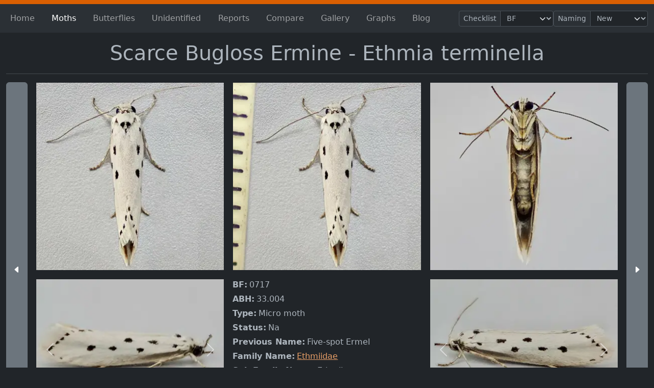

--- FILE ---
content_type: text/html; charset=utf-8
request_url: https://www.mareksmoths.co.uk/moths/scarce-bugloss-ermine-0717
body_size: 33502
content:
<!doctype html>
<html lang="en" data-bs-theme="dark">
<head>
	<meta charset="utf-8">
	<title>Scarce Bugloss Ermine - Ethmia terminella | Marek&#x27;s Moths</title>
<meta name="description" content="The Scarce Bugloss Ermine (0717 | 33.004) is a part of the Ethmiidae family, scientifically known as Ethmia terminella, and is considered a Na moth. Discovered in 1938 by Fletcher. Flight times May-July.">
<meta name="keywords" content="Moths,Moth,Sussex,Lepidopterist,Butterflies,Butterfly,Scarce Bugloss Ermine,33.004,0717,Ethmia terminella,Fletcher">

<meta name="viewport" content="width=device-width, initial-scale=1">

<link rel="apple-touch-icon" sizes="180x180" href="/apple-touch-icon.png">
<link rel="icon" type="image/png" sizes="32x32" href="/favicon-32x32.png">
<link rel="icon" type="image/png" sizes="16x16" href="/favicon-16x16.png">
<link rel="manifest" href="/site.webmanifest">
<link rel="mask-icon" color="#5bbad5" href="/safari-pinned-tab.svg">
<meta name="apple-mobile-web-app-title" content="Marek&#x27;s Moths">
<meta name="application-name" content="Marek&#x27;s Moths">
<meta name="msapplication-TileColor" content="#d95f02">
<meta name="theme-color" content="#d95f02">
<meta property="og:title" content="Scarce Bugloss Ermine - Ethmia terminella | Marek's Moths" />
<meta property="og:description" content="The Scarce Bugloss Ermine (0717 | 33.004) is a part of the Ethmiidae family, scientifically known as Ethmia terminella, and is considered a Na moth. Discovered in 1938 by Fletcher. Flight times May-July." />
<meta property="og:url" content="https://www.mareksmoths.co.uk/moths/scarce-bugloss-ermine-0717" />
<meta property="og:type" content="website" />
    <meta property="og:image" content="https://www.mareksmoths.co.uk/pictures/0717/0717c.jpg?width=600" />
    <meta property="og:image:secure_url" content="https://www.mareksmoths.co.uk/pictures/0717/0717c.jpg?width=600" />
    <meta property="og:image:width" content="600" />
    <meta property="og:image:height" content="600" />
    <meta property="og:image:alt" content="A picture of Scarce Bugloss Ermine - Ethmia terminella." />

	        <link rel="canonical" href="https://www.mareksmoths.co.uk/moths/scarce-bugloss-ermine-0717" />
        <link rel="prev" href="https://www.mareksmoths.co.uk/moths/coastal-buff-0714" />
        <link rel="next" href="https://www.mareksmoths.co.uk/moths/gromwell-ermine-0718" />

	
<script>
	partytown = {
		forward: ['dataLayer.push'],
	};
</script>
<script>!function(t,e,n,i,r,o,a,d,s,c,p,l){function u(){l||(l=1,"/"==(a=(o.lib||"/~partytown/")+(o.debug?"debug/":""))[0]&&(s=e.querySelectorAll('script[type="text/partytown"]'),i!=t?i.dispatchEvent(new CustomEvent("pt1",{detail:t})):(d=setTimeout(f,1e4),e.addEventListener("pt0",w),r?h(1):n.serviceWorker?n.serviceWorker.register(a+(o.swPath||"partytown-sw.js"),{scope:a}).then((function(t){t.active?h():t.installing&&t.installing.addEventListener("statechange",(function(t){"activated"==t.target.state&&h()}))}),console.error):f())))}function h(t){c=e.createElement(t?"script":"iframe"),t||(c.setAttribute("style","display:block;width:0;height:0;border:0;visibility:hidden"),c.setAttribute("aria-hidden",!0)),c.src=a+"partytown-"+(t?"atomics.js?v=0.7.5":"sandbox-sw.html?"+Date.now()),e.body.appendChild(c)}function f(n,r){for(w(),i==t&&(o.forward||[]).map((function(e){delete t[e.split(".")[0]]})),n=0;n<s.length;n++)(r=e.createElement("script")).innerHTML=s[n].innerHTML,e.head.appendChild(r);c&&c.parentNode.removeChild(c)}function w(){clearTimeout(d)}o=t.partytown||{},i==t&&(o.forward||[]).map((function(e){p=t,e.split(".").map((function(e,n,i){p=p[i[n]]=n+1<i.length?"push"==i[n+1]?[]:p[i[n]]||{}:function(){(t._ptf=t._ptf||[]).push(i,arguments)}}))})),"complete"==e.readyState?u():(t.addEventListener("DOMContentLoaded",u),t.addEventListener("load",u))}(window,document,navigator,top,window.crossOriginIsolated);</script>
		<script type="text/partytown">(function(w,d,s,l,i){w[l]=w[l]||[];w[l].push({'gtm.start':
		new Date().getTime(),event:'gtm.js'});var f=d.getElementsByTagName(s)[0],
		j=d.createElement(s),dl=l!='dataLayer'?'&l='+l:'';j.async=true;j.src=
		'https://www.googletagmanager.com/gtm.js?id='+i+dl;f.parentNode.insertBefore(j,f);
		})(window, document, 'script', 'dataLayer', 'GTM-WRZ4JHR');</script>
<link rel='preload' href='/css/lightgallery.js.0dc036083ddd23c23443.min.css' crossorigin='anonymous' integrity='sha256-iPYpUL78cBJamwRAu63B7naSlu8svO6TYiQ0fqJvgo4= sha384-zkeUXSVLtA7f/+V4yt+dzgHYDqUrYBDpYoWrndV3Kb510oHJCXhM0dxol5lQa2sN sha512-u+zuWSIpXxoD/2thi3hGfGi9BeJdktS9ZcIIzHVoQTLwNv9vkBFBSsX/u4bf1JJD5Ik5S9fKkrAyCKl5L3WyeA==' as='style' onload="this.onload=null;this.rel='stylesheet'"><noscript><link rel='stylesheet' href='/css/lightgallery.js.0dc036083ddd23c23443.min.css' crossorigin='anonymous' integrity='sha256-iPYpUL78cBJamwRAu63B7naSlu8svO6TYiQ0fqJvgo4= sha384-zkeUXSVLtA7f/+V4yt+dzgHYDqUrYBDpYoWrndV3Kb510oHJCXhM0dxol5lQa2sN sha512-u+zuWSIpXxoD/2thi3hGfGi9BeJdktS9ZcIIzHVoQTLwNv9vkBFBSsX/u4bf1JJD5Ik5S9fKkrAyCKl5L3WyeA=='></noscript><link rel='stylesheet' href='/css/global.e84fbf6a50df7ac51bc7.min.css' crossorigin='anonymous' integrity='sha256-xGWHoO4GBYxyvUHNmL+3D6n9RhjbQuC7nojcP9mtvNU= sha384-6mdG9wa9FDugcNYSjGUnUVps8bJeMARbZiurujZLF5zwtBLRxLl9tH14cdU/tTe8 sha512-iyi/1GRCoR5nbSTJbRDFbgtTYYyfynPpqmX4kDIycb1tIM8Q6WLxlCzOrq0elk1G/lv3cmiBtPkwEsVGIQzQzA==' /><link rel='stylesheet' href='/css/site.e9bdf451d27b80d0f728.min.css' crossorigin='anonymous' integrity='sha256-manUQlSSCrWFD4BdLwdsk6fskz/U9LXXhAkYZM/d/KQ= sha384-FKbrj7FyZkaMehWOlq+4mafllmVWfNUoClCEimJpYwqPxvRqF8We1TRxJjpTdlpx sha512-BdjRU7nDVjqkvtGeRX1Lw1SnClNSq2NSdaMgwG7vqjOsqPLu1zk+bumeCS+r7Ix40KKOmz0ZzdSSO4RlS8CF7Q==' /><link rel='stylesheet' href='/css/widget/carousel.3e2e4a19ab1e82129308.min.css' crossorigin='anonymous' integrity='sha256-FwMG0rPJ8b1QXX/ao8EE9IYu1xQMM5md8PfCUsxTUME= sha384-PD9mbqifm9O5S1C2EEgUOy7ejZmXlDuIcskvPnEQuIuN51rDpkfRaOaMfIobZSOk sha512-swbfokNEuhF+cbCOd09Bdb7BF8ClFGcVNHBCsX6T8wjJKM9SVIBZ6+TO7BdSvPkxzRhsVE2VN+AGApQkMsRm5g==' /><link rel='stylesheet' href='/css/widget/offcanvas.2482d10384f874449987.min.css' crossorigin='anonymous' integrity='sha256-o+B1P/r14zzKqsJzWH3RI71bpZ3/5nHYULzYww3rfzc= sha384-e8FfyO6cks8sK7zlr5G+j1X3OUgHLlOV1ISDtnuf52JIYKIrZ52GR3aflzusa9yw sha512-viOW5j31EYRkN92CRmL7d0VVTMTLE+PKsqLNr1NL9CiW11m+OApEYgHe4ZGe79bVJvwj+XHuekj6KnnxqfeZQQ==' /><link rel='stylesheet' href='/css/page/species/speciesDetailsPage.9bb836d37ef845909fee.min.css' crossorigin='anonymous' integrity='sha256-scpAYQjYoYCk/1AQW1kzK+6Y4RX+uqxSSTOrd9AP2Ww= sha384-Uk7LqBISxieqQZYvjHL8zaAzN/14zwZas5cLf03uLZDmpPPAYWP9SQ2cKTNfGzdn sha512-Qe8SgoAE5w7REo3kKIeN63o7ILU/la7wF5yLJWnN1r8DSmLOSKCfhJ3YS5LBtrWeQhFV0Amybwz29PMe4UzXSA==' /></head>

<body data-current-checklist="BF" data-current-speciesnaming="Post2024">
		<noscript>
			<iframe src='https://www.googletagmanager.com/ns.html?id=GTM-WRZ4JHR'
				height="0" width="0" style="display:none;visibility:hidden"></iframe>
		</noscript>
	<script>document.body.classList.add("js");</script>
	<div id="lightgallery">
		<nav class="navbar navbar-expand-lg navbar-dark bg-body-tertiary sticky-top">
			<div class="container">
				<button class="navbar-toggler bg-primary order-2" type="button" data-bs-toggle="collapse" data-bs-target="#navbarNav" aria-controls="navbarNav" aria-expanded="true" aria-label="Toggle navigation">
					<span class="navbar-toggler-icon"></span>
				</button>
				<nav class="collapse navbar-collapse order-2" id="navbarNav" aria-label="Primary menu">
					<ul class="navbar-nav me-5 mt-2 mt-lg-0 justify-content-between flex-fill">
	<li class="nav-item">
		<a href="/" class='nav-link '>Home</a>
	</li>
		<li class="nav-item">
			<a href="/moths" class="nav-link active">Moths</a>
		</li>
		<li class="nav-item">
			<a href="/butterflies" target="" class="nav-link">Butterflies</a>
		</li>
		<li class="nav-item">
			<a href="/unidentified" class="nav-link">Unidentified</a>
		</li>
		<li class="nav-item">
			<a href="/reports" class="nav-link">Reports</a>
		</li>
		<li class="nav-item">
			<a href="/compare" class="nav-link">Compare</a>
		</li>
		<li class="nav-item">
			<a href="/gallery" class="nav-link">Gallery</a>
		</li>
		<li class="nav-item">
			<a href="/graphs/total-trappings" class="nav-link">Graphs</a>
		</li>
		<li class="nav-item">
			<a href="/blog" class="nav-link">Blog</a>
		</li>
</ul>
				</nav>
<form action="/moths/scarce-bugloss-ermine-0717" autocomplete="off" class="visitor-settings-nav-form" enctype="multipart/form-data" id="form9f17a140b1ff4c9dae7e4400807f2ac6" method="post">					<div class="input-group input-group-sm">
						<label class="input-group-text" id="checklist-selector-label" for="layout-checklist-selector">Checklist</label>
						<select name="checklist" id="layout-checklist-selector" class="form-select" aria-label="Checklist" aria-describedby="checklist-selector-label" data-checklist-trigger onchange="this.form.submit()">
							<option value="BF" selected="selected">BF</option>
							<option value="ABH">ABH</option>
						</select>
					</div>
					<div class="input-group input-group-sm">
						<label class="input-group-text" id="speciesNaming-selector-label" for="layout-speciesNaming-selector">Naming</label>
						<select name="speciesNaming" id="layout-speciesNaming-selector" class="form-select" aria-label="Checklist" aria-describedby="speciesNaming-selector-label" data-speciesNaming-trigger onchange="this.form.submit()">
							<option value="Post2024" selected="selected">New</option>
							<option value="Pre2024">Old</option>
						</select>
					</div>
					<button class="btn btn-secondary btn-sm" data-js-hidden type="submit">Update</button>
<input name="__RequestVerificationToken" type="hidden" value="CfDJ8CjVxyuZIq5DiWssVYb1OZIqQ6oeCQ-B8qkBXe8SeDHPotOoM6AmNhZYLe4Vvf7utigTAoXb0idmkE6YjYZdMggKdWRXUlvu_4l1GQu0MSbOoFs-3jwsd0mBN_8nf-D2tnWGXNOWCNyOgEhkbVcfXx4" /><input name="ufprt" type="hidden" value="CfDJ8CjVxyuZIq5DiWssVYb1OZLR2KDj6xE82jCbz_5_OVXhf_KwawoEcWgPwlsXuKBeWLpFRIB_wnsbLfBGxEvaLrhLlOQdtjAOeDAdh2XhA5YYRBmW5vZYLN4J1huN4UpuGVO4P_wMmzdMFmfPcTh72eKaD45joal2vJXioY8KtZNLqcvB2F48zWOmDPhIeWccAA" /></form>			</div>
		</nav>
		<main class="hr hr--bottom">
			
<div class="species-details">
	<div class="container text-center pt-3">
		<div class="species-details__header">
			<h1 class="species-details__header-title">Scarce Bugloss Ermine - Ethmia terminella</h1>
		</div>

		<div class="species-details__details-panel hr hr--top">
			<div class="details-container species-details__details-panel--dt">
				<dl class="details text-start">
	<div><dt>BF</dt> <dd>0717</dd></div>
	<div><dt>ABH</dt> <dd>33.004</dd></div>
	<div><dt>Type</dt> <dd>Micro moth</dd></div>
	<div><dt>Status</dt> <dd>Na</dd></div>
	<div><dt>Previous Name</dt> <dd>Five-spot Ermel</dd></div>
	<div><dt>Family Name</dt> <dd><a href="/moths?family=Ethmiidae&amp;location=all">Ethmiidae</a></dd></div>
	<div><dt>Sub Family Name</dt> <dd>Ethmiinae</dd></div>
	<div><dt>Forewing</dt> <dd>8-11mm</dd></div>
	<div><dt>Flight Times</dt> <dd>May-July</dd></div>
	<div><dt>Foodplants</dt> <dd> Flowers and seeds of viper&#x27;s-bugloss </dd></div>
	<div><dt>Discoverer</dt> <dd>Fletcher</dd></div>
	<div><dt>Discovery Year</dt> <dd>1938</dd></div>
				</dl>
			</div>
			<div class="species-details__image species-details__details-panel--tl">
				<div id="CarouselModel_Ids-1" class="carousel slide " data-bs-ride="False">
    
    <div class="carousel-inner">
            <div class='carousel-item  active'>
                
<a href="/pictures/0717/0717tl.jpg">
	<img src="/pictures/0717/0717tl.jpg?width=374" class="d-block w-100 border border-dark" alt="Top" data-lg-thumb="/pictures/0717/0717tl.jpg?width=100" sizes="(max-width: 575px) 95vw, (max-width: 767px) 516px, (max-width: 991px) 336px, (max-width: 1199px) 296px, (max-width: 1399px) 314px, 374px" srcset="/pictures/0717/0717tl.jpg?width=374&amp;height=0 374w, /pictures/0717/0717tl.jpg?width=562&amp;height=0 562w, /pictures/0717/0717tl.jpg?width=748&amp;height=0 748w">
</a>
            </div>
    </div>
    
</div>
			</div>
			<div class="species-details__image species-details__details-panel--tm">
				<div id="CarouselModel_Ids-2" class="carousel slide " data-bs-ride="False">
    
    <div class="carousel-inner">
            <div class='carousel-item  active'>
                
<a href="/pictures/0717/0717tm.jpg">
	<img src="/pictures/0717/0717tm.jpg?width=374" class="d-block w-100 border border-dark" alt="Top with ruler" data-lg-thumb="/pictures/0717/0717tm.jpg?width=100" sizes="(max-width: 575px) 95vw, (max-width: 767px) 516px, (max-width: 991px) 336px, (max-width: 1199px) 296px, (max-width: 1399px) 314px, 374px" srcset="/pictures/0717/0717tm.jpg?width=374&amp;height=0 374w, /pictures/0717/0717tm.jpg?width=562&amp;height=0 562w, /pictures/0717/0717tm.jpg?width=748&amp;height=0 748w">
</a>
            </div>
    </div>
    
</div>
			</div>
			<div class="species-details__image species-details__details-panel--tr">
				<div id="CarouselModel_Ids-3" class="carousel slide " data-bs-ride="False">
    
    <div class="carousel-inner">
            <div class='carousel-item  active'>
                
<a href="/pictures/0717/0717tr.jpg">
	<img src="/pictures/0717/0717tr.jpg?width=374" class="d-block w-100 border border-dark" alt="Alternate view" data-lg-thumb="/pictures/0717/0717tr.jpg?width=100" sizes="(max-width: 575px) 95vw, (max-width: 767px) 516px, (max-width: 991px) 336px, (max-width: 1199px) 296px, (max-width: 1399px) 314px, 374px" srcset="/pictures/0717/0717tr.jpg?width=374&amp;height=0 374w, /pictures/0717/0717tr.jpg?width=562&amp;height=0 562w, /pictures/0717/0717tr.jpg?width=748&amp;height=0 748w">
</a>
            </div>
    </div>
    
</div>
			</div>
			<div class="species-details__details-panel--bl">
				<div class="species-details__image species-details__image--letterbox">
					<div id="CarouselModel_Ids-4" class="carousel slide " data-bs-ride="False">
    
        <div class="carousel-indicators">
                <button type="button" data-bs-target="#CarouselModel_Ids-4" class='active' aria-current='true' data-bs-slide-to="0" aria-label="Slide 1"></button>
                <button type="button" data-bs-target="#CarouselModel_Ids-4" data-bs-slide-to="1" aria-label="Slide 2"></button>
        </div>
    
    <div class="carousel-inner">
            <div class='carousel-item  active'>
                
<a href="/pictures/0717/0717bl.jpg">
	<img src="/pictures/0717/0717bl-tn.jpg?width=374" class="d-block w-100 border border-dark" alt="Left profile - 1" data-lg-thumb="/pictures/0717/0717bl.jpg?width=100" sizes="(max-width: 575px) 95vw, (max-width: 767px) 516px, (max-width: 991px) 336px, (max-width: 1199px) 296px, (max-width: 1399px) 314px, 374px" srcset="/pictures/0717/0717bl-tn.jpg?width=374&amp;height=0 374w, /pictures/0717/0717bl-tn.jpg?width=562&amp;height=0 562w, /pictures/0717/0717bl-tn.jpg?width=748&amp;height=0 748w">
</a>
            </div>
            <div class='carousel-item '>
                
<a href="/pictures/0717/0717bl-01.jpg">
	<img src="/pictures/0717/0717bl-01-tn.jpg?width=374" class="d-block w-100 border border-dark" alt="Left profile - 2" data-lg-thumb="/pictures/0717/0717bl-01.jpg?width=100" sizes="(max-width: 575px) 95vw, (max-width: 767px) 516px, (max-width: 991px) 336px, (max-width: 1199px) 296px, (max-width: 1399px) 314px, 374px" srcset="/pictures/0717/0717bl-01-tn.jpg?width=374&amp;height=0 374w, /pictures/0717/0717bl-01-tn.jpg?width=562&amp;height=0 562w, /pictures/0717/0717bl-01-tn.jpg?width=748&amp;height=0 748w">
</a>
            </div>
    </div>
    
        <button class="carousel-control-prev" type="button" data-bs-target="#CarouselModel_Ids-4" data-bs-slide="prev">
            <span class="carousel-control-prev-icon" aria-hidden="true"></span>
            <span class="visually-hidden">Previous</span>
        </button>
        <button class="carousel-control-next" type="button" data-bs-target="#CarouselModel_Ids-4" data-bs-slide="next">
            <span class="carousel-control-next-icon" aria-hidden="true"></span>
            <span class="visually-hidden">Next</span>
        </button>
    
</div>
				</div>
			</div>
			<div class="species-details__details-panel--jmp">
<form action="/moths/scarce-bugloss-ermine-0717" autocomplete="off" data-species-search-form="" enctype="multipart/form-data" id="form065d6a04fbcc4d168db1d0e1e3826e96" method="post">					<div class="input-group">
						<label class="input-group-text" for="gotoMoth">Jump to</label>
						<input type="text" name="gotoMoth" id="gotoMoth" data-species-typeahead="species-typeahead-data" role="combobox" aria-expanded="false"
							placeholder="Search by species name or id…" class="form-control" autocomplete="off">
					</div>
					<input type="hidden" name="speciesId" />
					<input type="submit" class="sr-only" />
<input name="__RequestVerificationToken" type="hidden" value="CfDJ8CjVxyuZIq5DiWssVYb1OZIqQ6oeCQ-B8qkBXe8SeDHPotOoM6AmNhZYLe4Vvf7utigTAoXb0idmkE6YjYZdMggKdWRXUlvu_4l1GQu0MSbOoFs-3jwsd0mBN_8nf-D2tnWGXNOWCNyOgEhkbVcfXx4" /><input name="ufprt" type="hidden" value="CfDJ8CjVxyuZIq5DiWssVYb1OZK8-YOXStS2xEUBlMPojNR_s9sZv7tGvgkaKWiPtoYKV61VFw3eoRLKyXvVYCk4w3knH8JR2dwqeOfPyQVH3U1wmFDvTIbZqap8YZbo3HtL2Ic7E6zFkZFvj4zu75DOMz4gCXux_Jj5ueMMaNMoLXdu" /></form>			</div>
			<div class="species-details__details-panel--br">
				<div class="species-details__image species-details__image--letterbox">
					<div id="CarouselModel_Ids-5" class="carousel slide " data-bs-ride="False">
    
        <div class="carousel-indicators">
                <button type="button" data-bs-target="#CarouselModel_Ids-5" class='active' aria-current='true' data-bs-slide-to="0" aria-label="Slide 1"></button>
                <button type="button" data-bs-target="#CarouselModel_Ids-5" data-bs-slide-to="1" aria-label="Slide 2"></button>
        </div>
    
    <div class="carousel-inner">
            <div class='carousel-item  active'>
                
<a href="/pictures/0717/0717br.jpg">
	<img src="/pictures/0717/0717br-tn.jpg?width=374" class="d-block w-100 border border-dark" alt="Right profile - 1" data-lg-thumb="/pictures/0717/0717br.jpg?width=100" sizes="(max-width: 575px) 95vw, (max-width: 767px) 516px, (max-width: 991px) 336px, (max-width: 1199px) 296px, (max-width: 1399px) 314px, 374px" srcset="/pictures/0717/0717br-tn.jpg?width=374&amp;height=0 374w, /pictures/0717/0717br-tn.jpg?width=562&amp;height=0 562w, /pictures/0717/0717br-tn.jpg?width=748&amp;height=0 748w">
</a>
            </div>
            <div class='carousel-item '>
                
<a href="/pictures/0717/0717br-01.jpg">
	<img src="/pictures/0717/0717br-01-tn.jpg?width=374" class="d-block w-100 border border-dark" alt="Right profile - 2" data-lg-thumb="/pictures/0717/0717br-01.jpg?width=100" sizes="(max-width: 575px) 95vw, (max-width: 767px) 516px, (max-width: 991px) 336px, (max-width: 1199px) 296px, (max-width: 1399px) 314px, 374px" srcset="/pictures/0717/0717br-01-tn.jpg?width=374&amp;height=0 374w, /pictures/0717/0717br-01-tn.jpg?width=562&amp;height=0 562w, /pictures/0717/0717br-01-tn.jpg?width=748&amp;height=0 748w">
</a>
            </div>
    </div>
    
        <button class="carousel-control-prev" type="button" data-bs-target="#CarouselModel_Ids-5" data-bs-slide="prev">
            <span class="carousel-control-prev-icon" aria-hidden="true"></span>
            <span class="visually-hidden">Previous</span>
        </button>
        <button class="carousel-control-next" type="button" data-bs-target="#CarouselModel_Ids-5" data-bs-slide="next">
            <span class="carousel-control-next-icon" aria-hidden="true"></span>
            <span class="visually-hidden">Next</span>
        </button>
    
</div>
				</div>
			</div>
			<div class="species-details__details-panel--act species-details__actions d-flex flex-column flex-lg-row">
				<button class="btn btn-secondary" data-additional-images="[{&quot;Description&quot;:&quot;Additional image - 1&quot;,&quot;GallerySrc&quot;:&quot;/pictures/0717/0717m1.jpg&quot;,&quot;Src&quot;:&quot;/pictures/0717/0717m1.jpg&quot;,&quot;ThumbnailSrc&quot;:&quot;/pictures/0717/0717m1.jpg&quot;},{&quot;Description&quot;:&quot;Additional image - 2&quot;,&quot;GallerySrc&quot;:&quot;/pictures/0717/0717m2.jpg&quot;,&quot;Src&quot;:&quot;/pictures/0717/0717m2.jpg&quot;,&quot;ThumbnailSrc&quot;:&quot;/pictures/0717/0717m2.jpg&quot;},{&quot;Description&quot;:&quot;Additional image - 3&quot;,&quot;GallerySrc&quot;:&quot;/pictures/0717/0717m3.jpg&quot;,&quot;Src&quot;:&quot;/pictures/0717/0717m3.jpg&quot;,&quot;ThumbnailSrc&quot;:&quot;/pictures/0717/0717m3.jpg&quot;},{&quot;Description&quot;:&quot;Additional image - 4&quot;,&quot;GallerySrc&quot;:&quot;/pictures/0717/0717m4.jpg&quot;,&quot;Src&quot;:&quot;/pictures/0717/0717m4.jpg&quot;,&quot;ThumbnailSrc&quot;:&quot;/pictures/0717/0717m4.jpg&quot;}]">
					Additional Images
				</button>
					<a href="/compare?l=0717" class="btn btn-link d-none d-lg-flex justify-content-center" rel="nofollow">Compare</a>
			</div>
			<div class="species-details__details-panel-paginator species-details__details-panel--prev">
					<a href="/moths/coastal-buff-0714" class="btn btn-secondary d-flex h-100 align-items-center" role="button" title="Previous moth">
						<svg class="icon " width="32" height="32" fill="currentColor" focusable="false">
    <use xlink:href="/icons/bootstrap-icons.73bc62f0364c45b93476.svg#caret-left-fill" />
</svg>
<span class="d-lg-none">Previous moth</span>
					</a>
			</div>
			<div class="species-details__details-panel-paginator species-details__details-panel--next">
					<a href="/moths/gromwell-ermine-0718" class="btn btn-secondary d-flex h-100 align-items-center justify-content-end" role="button" title="Next moth">
						<span class="d-lg-none">Next moth</span><svg class="icon " width="32" height="32" fill="currentColor" focusable="false">
    <use xlink:href="/icons/bootstrap-icons.73bc62f0364c45b93476.svg#caret-right-fill" />
</svg>

					</a>
			</div>
		</div>
		
			<div class="species-stats-container hr hr--top">
				<h2>Stats</h2>
				<div class="bg-body-tertiary p-2 p-lg-3">
						<div class="row">
								<dl class="species-stats">
									<div>
										<dt>Only seen</dt>
										<dd><a href="/reports/2020-06-09"><time datetime="2020-06-09" class="text-nowrap">Tue 09<sup>th</sup> Jun 2020</time></a></dd>
									</div>
								</dl>
						</div>
						<hr />
					<div class="row">
						<div class="col col-lg-auto pb-2 js">
							<div class="d-flex flex-lg-column align-items-center">
								<button class="btn btn-primary mb-3"
									data-js-required
									data-bs-target="#offcanvasStatsYears"
									aria-controls="offcanvasStatsYears">
									<span class="fs-6">Toggle years</span>
								</button>
								<div class="offcanvas offcanvas-start text-bg-dark" tabindex="-1" id="offcanvasStatsYears" aria-labelledby="offcanvasStatsYearsLabel" data-bs-scroll="true">
									<div class="offcanvas-header">
										<h5 class="offcanvas-title" id="offcanvasStatsYearsLabel">Filter years</h5>
										<button type="button" class="btn-close btn-close-white" data-bs-dismiss="offcanvas" data-bs-target="#offcanvasStatsYears" aria-label="Close"></button>
									</div>
									<form class="offcanvas-body text-start" onsubmit="return false;">
										<div class="mb-3">
											<button type="button" name="showAllYears" class="btn btn-outline-primary">All years</button>
										</div>
											<div class="form-check form-switch">
												<input class="form-check-input" type="checkbox" name="statsYear" value="2011" role="switch" id="statsYear2011">
												<label class="form-check-label" for="statsYear2011">2011</label>
											</div>
											<div class="form-check form-switch">
												<input class="form-check-input" type="checkbox" name="statsYear" value="2012" role="switch" id="statsYear2012">
												<label class="form-check-label" for="statsYear2012">2012</label>
											</div>
											<div class="form-check form-switch">
												<input class="form-check-input" type="checkbox" name="statsYear" value="2013" role="switch" id="statsYear2013">
												<label class="form-check-label" for="statsYear2013">2013</label>
											</div>
											<div class="form-check form-switch">
												<input class="form-check-input" type="checkbox" name="statsYear" value="2014" role="switch" id="statsYear2014">
												<label class="form-check-label" for="statsYear2014">2014</label>
											</div>
											<div class="form-check form-switch">
												<input class="form-check-input" type="checkbox" name="statsYear" value="2015" role="switch" id="statsYear2015">
												<label class="form-check-label" for="statsYear2015">2015</label>
											</div>
											<div class="form-check form-switch">
												<input class="form-check-input" type="checkbox" name="statsYear" value="2016" role="switch" id="statsYear2016">
												<label class="form-check-label" for="statsYear2016">2016</label>
											</div>
											<div class="form-check form-switch">
												<input class="form-check-input" type="checkbox" name="statsYear" value="2017" role="switch" id="statsYear2017">
												<label class="form-check-label" for="statsYear2017">2017</label>
											</div>
											<div class="form-check form-switch">
												<input class="form-check-input" type="checkbox" name="statsYear" value="2018" role="switch" id="statsYear2018">
												<label class="form-check-label" for="statsYear2018">2018</label>
											</div>
											<div class="form-check form-switch">
												<input class="form-check-input" type="checkbox" name="statsYear" value="2019" role="switch" id="statsYear2019">
												<label class="form-check-label" for="statsYear2019">2019</label>
											</div>
											<div class="form-check form-switch">
												<input class="form-check-input" type="checkbox" name="statsYear" value="2020" role="switch" id="statsYear2020">
												<label class="form-check-label" for="statsYear2020">2020</label>
											</div>
											<div class="form-check form-switch">
												<input class="form-check-input" type="checkbox" name="statsYear" value="2021" role="switch" id="statsYear2021">
												<label class="form-check-label" for="statsYear2021">2021</label>
											</div>
											<div class="form-check form-switch">
												<input class="form-check-input" type="checkbox" name="statsYear" value="2022" role="switch" id="statsYear2022">
												<label class="form-check-label" for="statsYear2022">2022</label>
											</div>
											<div class="form-check form-switch">
												<input class="form-check-input" type="checkbox" name="statsYear" value="2023" role="switch" id="statsYear2023">
												<label class="form-check-label" for="statsYear2023">2023</label>
											</div>
											<div class="form-check form-switch">
												<input class="form-check-input" type="checkbox" name="statsYear" value="2024" role="switch" id="statsYear2024">
												<label class="form-check-label" for="statsYear2024">2024</label>
											</div>
											<div class="form-check form-switch">
												<input class="form-check-input" type="checkbox" name="statsYear" value="2025" role="switch" id="statsYear2025">
												<label class="form-check-label" for="statsYear2025">2025</label>
											</div>
											<div class="form-check form-switch">
												<input class="form-check-input" type="checkbox" name="statsYear" value="2026" role="switch" id="statsYear2026" checked="checked">
												<label class="form-check-label" for="statsYear2026">2026</label>
											</div>
									</form>
								</div>
								<div class="flex-fill text-left">
									<span class="fw-bold">Total caught:</span>&nbsp;<span data-total-count>1</span>
								</div>
							</div>
						</div>
						<div class="col-12 col-lg">
							<div class="overflow-auto">
								<table class="table table-responsive species-details__sightings_table" data-sightings>
									<thead>
										<tr>
											<th>Year</th>
											<th>Jan</th>
											<th>Feb</th>
											<th>Mar</th>
											<th>Apr</th>
											<th>May</th>
											<th>Jun</th>
											<th>July</th>
											<th>Aug</th>
											<th>Sept</th>
											<th>Oct</th>
											<th>Nov</th>
											<th>Dec</th>
										</tr>
									</thead>
									<tbody>
										<tr data-year="2011" data-total="0" class="table-striped">
											<th scope="row">2011</th>
											<td>	<span data-count="0">0</span>
</td>
											<td>	<span data-count="0">0</span>
</td>
											<td>	<span data-count="0">0</span>
</td>
											<td>	<span data-count="0">0</span>
</td>
											<td>	<span data-count="0">0</span>
</td>
											<td>	<span data-count="0">0</span>
</td>
											<td>	<span data-count="0">0</span>
</td>
											<td>	<span data-count="0">0</span>
</td>
											<td>	<span data-count="0">0</span>
</td>
											<td>	<span data-count="0">0</span>
</td>
											<td>	<span data-count="0">0</span>
</td>
											<td>	<span data-count="0">0</span>
</td>
										</tr>
										<tr data-year="2012" data-total="0">
											<th scope="row">2012</th>
											<td>	<span data-count="0">0</span>
</td>
											<td>	<span data-count="0">0</span>
</td>
											<td>	<span data-count="0">0</span>
</td>
											<td>	<span data-count="0">0</span>
</td>
											<td>	<span data-count="0">0</span>
</td>
											<td>	<span data-count="0">0</span>
</td>
											<td>	<span data-count="0">0</span>
</td>
											<td>	<span data-count="0">0</span>
</td>
											<td>	<span data-count="0">0</span>
</td>
											<td>	<span data-count="0">0</span>
</td>
											<td>	<span data-count="0">0</span>
</td>
											<td>	<span data-count="0">0</span>
</td>
										</tr>
										<tr data-year="2013" data-total="0" class="table-striped">
											<th scope="row">2013</th>
											<td>	<span data-count="0">0</span>
</td>
											<td>	<span data-count="0">0</span>
</td>
											<td>	<span data-count="0">0</span>
</td>
											<td>	<span data-count="0">0</span>
</td>
											<td>	<span data-count="0">0</span>
</td>
											<td>	<span data-count="0">0</span>
</td>
											<td>	<span data-count="0">0</span>
</td>
											<td>	<span data-count="0">0</span>
</td>
											<td>	<span data-count="0">0</span>
</td>
											<td>	<span data-count="0">0</span>
</td>
											<td>	<span data-count="0">0</span>
</td>
											<td>	<span data-count="0">0</span>
</td>
										</tr>
										<tr data-year="2014" data-total="0">
											<th scope="row">2014</th>
											<td>	<span data-count="0">0</span>
</td>
											<td>	<span data-count="0">0</span>
</td>
											<td>	<span data-count="0">0</span>
</td>
											<td>	<span data-count="0">0</span>
</td>
											<td>	<span data-count="0">0</span>
</td>
											<td>	<span data-count="0">0</span>
</td>
											<td>	<span data-count="0">0</span>
</td>
											<td>	<span data-count="0">0</span>
</td>
											<td>	<span data-count="0">0</span>
</td>
											<td>	<span data-count="0">0</span>
</td>
											<td>	<span data-count="0">0</span>
</td>
											<td>	<span data-count="0">0</span>
</td>
										</tr>
										<tr data-year="2015" data-total="0" class="table-striped">
											<th scope="row">2015</th>
											<td>	<span data-count="0">0</span>
</td>
											<td>	<span data-count="0">0</span>
</td>
											<td>	<span data-count="0">0</span>
</td>
											<td>	<span data-count="0">0</span>
</td>
											<td>	<span data-count="0">0</span>
</td>
											<td>	<span data-count="0">0</span>
</td>
											<td>	<span data-count="0">0</span>
</td>
											<td>	<span data-count="0">0</span>
</td>
											<td>	<span data-count="0">0</span>
</td>
											<td>	<span data-count="0">0</span>
</td>
											<td>	<span data-count="0">0</span>
</td>
											<td>	<span data-count="0">0</span>
</td>
										</tr>
										<tr data-year="2016" data-total="0">
											<th scope="row">2016</th>
											<td>	<span data-count="0">0</span>
</td>
											<td>	<span data-count="0">0</span>
</td>
											<td>	<span data-count="0">0</span>
</td>
											<td>	<span data-count="0">0</span>
</td>
											<td>	<span data-count="0">0</span>
</td>
											<td>	<span data-count="0">0</span>
</td>
											<td>	<span data-count="0">0</span>
</td>
											<td>	<span data-count="0">0</span>
</td>
											<td>	<span data-count="0">0</span>
</td>
											<td>	<span data-count="0">0</span>
</td>
											<td>	<span data-count="0">0</span>
</td>
											<td>	<span data-count="0">0</span>
</td>
										</tr>
										<tr data-year="2017" data-total="0" class="table-striped">
											<th scope="row">2017</th>
											<td>	<span data-count="0">0</span>
</td>
											<td>	<span data-count="0">0</span>
</td>
											<td>	<span data-count="0">0</span>
</td>
											<td>	<span data-count="0">0</span>
</td>
											<td>	<span data-count="0">0</span>
</td>
											<td>	<span data-count="0">0</span>
</td>
											<td>	<span data-count="0">0</span>
</td>
											<td>	<span data-count="0">0</span>
</td>
											<td>	<span data-count="0">0</span>
</td>
											<td>	<span data-count="0">0</span>
</td>
											<td>	<span data-count="0">0</span>
</td>
											<td>	<span data-count="0">0</span>
</td>
										</tr>
										<tr data-year="2018" data-total="0">
											<th scope="row">2018</th>
											<td>	<span data-count="0">0</span>
</td>
											<td>	<span data-count="0">0</span>
</td>
											<td>	<span data-count="0">0</span>
</td>
											<td>	<span data-count="0">0</span>
</td>
											<td>	<span data-count="0">0</span>
</td>
											<td>	<span data-count="0">0</span>
</td>
											<td>	<span data-count="0">0</span>
</td>
											<td>	<span data-count="0">0</span>
</td>
											<td>	<span data-count="0">0</span>
</td>
											<td>	<span data-count="0">0</span>
</td>
											<td>	<span data-count="0">0</span>
</td>
											<td>	<span data-count="0">0</span>
</td>
										</tr>
										<tr data-year="2019" data-total="0" class="table-striped">
											<th scope="row">2019</th>
											<td>	<span data-count="0">0</span>
</td>
											<td>	<span data-count="0">0</span>
</td>
											<td>	<span data-count="0">0</span>
</td>
											<td>	<span data-count="0">0</span>
</td>
											<td>	<span data-count="0">0</span>
</td>
											<td>	<span data-count="0">0</span>
</td>
											<td>	<span data-count="0">0</span>
</td>
											<td>	<span data-count="0">0</span>
</td>
											<td>	<span data-count="0">0</span>
</td>
											<td>	<span data-count="0">0</span>
</td>
											<td>	<span data-count="0">0</span>
</td>
											<td>	<span data-count="0">0</span>
</td>
										</tr>
										<tr data-year="2020" data-total="1">
											<th scope="row">2020</th>
											<td>	<span data-count="0">0</span>
</td>
											<td>	<span data-count="0">0</span>
</td>
											<td>	<span data-count="0">0</span>
</td>
											<td>	<span data-count="0">0</span>
</td>
											<td>	<span data-count="0">0</span>
</td>
											<td>			<span>1</span>
</td>
											<td>	<span data-count="0">0</span>
</td>
											<td>	<span data-count="0">0</span>
</td>
											<td>	<span data-count="0">0</span>
</td>
											<td>	<span data-count="0">0</span>
</td>
											<td>	<span data-count="0">0</span>
</td>
											<td>	<span data-count="0">0</span>
</td>
										</tr>
										<tr data-year="2021" data-total="0" class="table-striped">
											<th scope="row">2021</th>
											<td>	<span data-count="0">0</span>
</td>
											<td>	<span data-count="0">0</span>
</td>
											<td>	<span data-count="0">0</span>
</td>
											<td>	<span data-count="0">0</span>
</td>
											<td>	<span data-count="0">0</span>
</td>
											<td>	<span data-count="0">0</span>
</td>
											<td>	<span data-count="0">0</span>
</td>
											<td>	<span data-count="0">0</span>
</td>
											<td>	<span data-count="0">0</span>
</td>
											<td>	<span data-count="0">0</span>
</td>
											<td>	<span data-count="0">0</span>
</td>
											<td>	<span data-count="0">0</span>
</td>
										</tr>
										<tr data-year="2022" data-total="0">
											<th scope="row">2022</th>
											<td>	<span data-count="0">0</span>
</td>
											<td>	<span data-count="0">0</span>
</td>
											<td>	<span data-count="0">0</span>
</td>
											<td>	<span data-count="0">0</span>
</td>
											<td>	<span data-count="0">0</span>
</td>
											<td>	<span data-count="0">0</span>
</td>
											<td>	<span data-count="0">0</span>
</td>
											<td>	<span data-count="0">0</span>
</td>
											<td>	<span data-count="0">0</span>
</td>
											<td>	<span data-count="0">0</span>
</td>
											<td>	<span data-count="0">0</span>
</td>
											<td>	<span data-count="0">0</span>
</td>
										</tr>
										<tr data-year="2023" data-total="0" class="table-striped">
											<th scope="row">2023</th>
											<td>	<span data-count="0">0</span>
</td>
											<td>	<span data-count="0">0</span>
</td>
											<td>	<span data-count="0">0</span>
</td>
											<td>	<span data-count="0">0</span>
</td>
											<td>	<span data-count="0">0</span>
</td>
											<td>	<span data-count="0">0</span>
</td>
											<td>	<span data-count="0">0</span>
</td>
											<td>	<span data-count="0">0</span>
</td>
											<td>	<span data-count="0">0</span>
</td>
											<td>	<span data-count="0">0</span>
</td>
											<td>	<span data-count="0">0</span>
</td>
											<td>	<span data-count="0">0</span>
</td>
										</tr>
										<tr data-year="2024" data-total="0">
											<th scope="row">2024</th>
											<td>	<span data-count="0">0</span>
</td>
											<td>	<span data-count="0">0</span>
</td>
											<td>	<span data-count="0">0</span>
</td>
											<td>	<span data-count="0">0</span>
</td>
											<td>	<span data-count="0">0</span>
</td>
											<td>	<span data-count="0">0</span>
</td>
											<td>	<span data-count="0">0</span>
</td>
											<td>	<span data-count="0">0</span>
</td>
											<td>	<span data-count="0">0</span>
</td>
											<td>	<span data-count="0">0</span>
</td>
											<td>	<span data-count="0">0</span>
</td>
											<td>	<span data-count="0">0</span>
</td>
										</tr>
										<tr data-year="2025" data-total="0" class="table-striped">
											<th scope="row">2025</th>
											<td>	<span data-count="0">0</span>
</td>
											<td>	<span data-count="0">0</span>
</td>
											<td>	<span data-count="0">0</span>
</td>
											<td>	<span data-count="0">0</span>
</td>
											<td>	<span data-count="0">0</span>
</td>
											<td>	<span data-count="0">0</span>
</td>
											<td>	<span data-count="0">0</span>
</td>
											<td>	<span data-count="0">0</span>
</td>
											<td>	<span data-count="0">0</span>
</td>
											<td>	<span data-count="0">0</span>
</td>
											<td>	<span data-count="0">0</span>
</td>
											<td>	<span data-count="0">0</span>
</td>
										</tr>
										<tr data-year="2026" data-total="0">
											<th scope="row">2026</th>
											<td>	<span data-count="0">0</span>
</td>
											<td>	<span data-count="0">0</span>
</td>
											<td>	<span data-count="0">0</span>
</td>
											<td>	<span data-count="0">0</span>
</td>
											<td>	<span data-count="0">0</span>
</td>
											<td>	<span data-count="0">0</span>
</td>
											<td>	<span data-count="0">0</span>
</td>
											<td>	<span data-count="0">0</span>
</td>
											<td>	<span data-count="0">0</span>
</td>
											<td>	<span data-count="0">0</span>
</td>
											<td>	<span data-count="0">0</span>
</td>
											<td>	<span data-count="0">0</span>
</td>
										</tr>
									</tbody>
									<tfoot>
										<tr data-total="1" class="table-info">
											<th scope="row">Total</th>
											<td>	<span data-count="0">0</span>
</td>
											<td>	<span data-count="0">0</span>
</td>
											<td>	<span data-count="0">0</span>
</td>
											<td>	<span data-count="0">0</span>
</td>
											<td>	<span data-count="0">0</span>
</td>
											<td>			<span>1</span>
</td>
											<td>	<span data-count="0">0</span>
</td>
											<td>	<span data-count="0">0</span>
</td>
											<td>	<span data-count="0">0</span>
</td>
											<td>	<span data-count="0">0</span>
</td>
											<td>	<span data-count="0">0</span>
</td>
											<td>	<span data-count="0">0</span>
</td>
										</tr>
									</tfoot>
								</table>
							</div>
						</div>
					</div>
				</div>
			</div>
		
	</div>
</div>

<script id="species-typeahead-data" type="application/json">[{"speciesId":"0004","label":"0004, White-line Pollen-moth - Micropterix aruncella"},{"speciesId":"0005","label":"0005, Plain Pollen-moth - Micropterix calthella*"},{"speciesId":"0006","label":"0006, Common Spring Jewel - Dyseriocrania subpurpurella*"},{"speciesId":"0014f","label":"0014, Ghost Moth - Hepialus humuli (Female)"},{"speciesId":"0014m","label":"0014, Ghost Moth - Hepialus humuli (Male)"},{"speciesId":"0015","label":"0015, Orange Swift - Triodia sylvina (Male)"},{"speciesId":"0015f","label":"0015, Orange Swift - Triodia sylvina (Female)"},{"speciesId":"0017","label":"0017, Common Swift - Korscheltellus lupulina"},{"speciesId":"0018","label":"0018, Map-winged Swift - Korscheltellus fusconebulosa (Male)"},{"speciesId":"0018f","label":"0018, Map-winged Swift - Korscheltellus fusconebulosa (Female)"},{"speciesId":"0018s","label":"0018, Map-winged Swift - Korscheltellus fusconebulosa f. gallicus"},{"speciesId":"0019x","label":"0019x, Nepticulidae agg. - Nepticulidae agg."},{"speciesId":"0020","label":"0020, Sycamore Seed Dot - Ectoedemia decentella*"},{"speciesId":"0021-22","label":"0021-22, Norway Maple/Maple Seed Dot - Ectoedemia sericopeza/ louisella"},{"speciesId":"0038-39","label":"0038-39, Broken-barred Oak Dot/White-spot Dot - Ectoedemia subbimaculella/heringi*"},{"speciesId":"0070","label":"0070, Willow Pigmy - Stigmella obliquella"},{"speciesId":"0073","label":"0073, Three-spot Dot - Stigmella trimaculella*"},{"speciesId":"0078","label":"0078, Grey Apple Dot - Stigmella incognitella"},{"speciesId":"0084x","label":"0084x, Red-headed Dot agg. - Stigmella ruficapitella agg."},{"speciesId":"0154","label":"0154, Oak Cutter - Heliozela sericiella*"},{"speciesId":"0140","label":"0140, Large Longhorn - Nematopogon swammerdamella"},{"speciesId":"0141","label":"0141, Sandy Longhorn - Nematopogon schwarziellus*"},{"speciesId":"0145","label":"0145, Small Scabious Longhorn - Nemophora minimella*"},{"speciesId":"0146","label":"0146, Copper-tip Longhorn - Nemophora cupriacella*"},{"speciesId":"0148f","label":"0148, Yellow-banded Longhorn - Nemophora degeerella (Female)"},{"speciesId":"0148m","label":"0148, Yellow-banded Longhorn - Nemophora degeerella (Male)"},{"speciesId":"0150f","label":"0150, Green Longhorn - Adela reaumurella (Female)*"},{"speciesId":"0150m","label":"0150, Green Longhorn - Adela reaumurella (Male)*"},{"speciesId":"0151f","label":"0151, Lesser Banded Longhorn - Adela croesella*"},{"speciesId":"0152","label":"0152, Meadow Longhorn - Cauchas rufimitrella*"},{"speciesId":"0153","label":"0153, Speedwell Longhorn - Cauchas fibulella*"},{"speciesId":"0130","label":"0130, Feathered Cutter - Incurvaria masculella (Female)"},{"speciesId":"0130m","label":"0130, Feathered Cutter - Incurvaria masculella (Male)*"},{"speciesId":"0138","label":"0138, Birch Gall Moth - Lampronia fuscatella"},{"speciesId":"0123","label":"0123, Oak Blotch-miner - Tischeria ekebladella*"},{"speciesId":"0125","label":"0125, Bramble Blotch-miner - Coptotriche marginea"},{"speciesId":"0175","label":"0175, White-speckled Smoke - Narycia duplicella"},{"speciesId":"0186","label":"0186, Common Sweep (Bagworm) - Psyche casta*"},{"speciesId":"N1141","label":"Oiketicoides febretta"},{"speciesId":"N1151","label":"Eumasia parietariella"},{"speciesId":"N1251","label":"Neurothaumasia ankerella"},{"speciesId":"N1261","label":"Reisserita chrysopterella"},{"speciesId":"N1271","label":"Crassicornella agenjoi"},{"speciesId":"0196","label":"0196, Great Fungus Moth - Morophaga choragella*"},{"speciesId":"0200","label":"0200, Common Fern Moth - Psychoides filicivora*"},{"speciesId":"0216","label":"0216, Cork Moth - Nemapogon cloacella*"},{"speciesId":"0224","label":"0224, Brindled Fungus Moth - Triaxomera parasitella*"},{"speciesId":"0227-28","label":"0227-28, Skin/Carrion Moth - Monopis laevigella/weaverella"},{"speciesId":"0229-30","label":"0229-30, Yellow-backed Detritus Moth/Pale-backed Detritus Moth - Monopis obviella/crocicapitella"},{"speciesId":"0229s","label":"0229, Yellow-backed Detritus Moth - Monopsis obviella"},{"speciesId":"0230","label":"0230, Pale-backed Detritus Moth - Monopis crocicapitella"},{"speciesId":"0234","label":"0234, Tapestry Moth - Trichophaga tapetzella"},{"speciesId":"0236","label":"0236, Common Clothes Moth - Tineola bisselliella"},{"speciesId":"0237","label":"0237, Brown-dotted Nest Moth - Niditinea fuscella"},{"speciesId":"0240","label":"0240, Case-bearing Clothes Moth - Tinea pellionella"},{"speciesId":"0246","label":"0246, Orange-tipped Nest Moth - Tinea semifulvella*"},{"speciesId":"0247","label":"0247, Triple-spotted Nest Moth - Tinea trinotella"},{"speciesId":"0266","label":"0266, Daisy Tuft - Bucculatrix nigricomella*"},{"speciesId":"0271","label":"0271, Elm Tuft - Bucculatrix albedinella*"},{"speciesId":"0273","label":"0273, Lime Tuft - Bucculatrix thoracella*"},{"speciesId":"0274","label":"0274, Oak Tuft - Bucculatrix ulmella*"},{"speciesId":"0275","label":"0275, Hawthorn Tuft - Bucculatrix bechsteinella*"},{"speciesId":"0276","label":"0276, Birch Tuft - Bucculatrix demaryella*"},{"speciesId":"0280","label":"0280, Privet Stilt - Caloptilia cuculipennella*"},{"speciesId":"0280x","label":"0280x, Caloptilia agg."},{"speciesId":"0281","label":"0281, Black-dot Stilt - Caloptilia populetorum*"},{"speciesId":"0282-83","label":"0282-83, Alder Stilt/Birch Stilt - Caloptilia elongella/betulicola*"},{"speciesId":"0284","label":"0284, Rufous Stilt - Caloptilia rufipennella*"},{"speciesId":"0285","label":"0285, Azalea Leaf Miner - Caloptilia azaleella"},{"speciesId":"0286-87","label":"0286-87, Oak Stilt/Shaded Oak Stilt - Caloptilia alchimiella/robustella"},{"speciesId":"0287","label":"0287, Shaded Oak Stilt - Caloptilia robustella*"},{"speciesId":"0288","label":"0288, Willow Stilt - Caloptilia stigmatella"},{"speciesId":"0290","label":"0290, Maple Stilt - Caloptilia semifascia (Summer)"},{"speciesId":"0290s","label":"0290, Maple Stilt - Caloptilia semifascia (Autumn)*"},{"speciesId":"0291","label":"0291, Scarce Maple Stilt - Caloptilia hemidactylella*"},{"speciesId":"0293","label":"0293, Garden Stilt - Gracillaria syringella"},{"speciesId":"0294","label":"0294, Ribwort Stilt - Aspilapteryx tringipennella"},{"speciesId":"0296","label":"0296, White-marked Stilt - Calybites phasianipennella*"},{"speciesId":"0296s","label":"0296, White-marked Stilt - Calybites phasianipennella f. quadruplella"},{"speciesId":"0299","label":"0299, Clover Stilt - Parectopa ononidis*"},{"speciesId":"0300x","label":"0300x, Parornix agg. - Parornix agg."},{"speciesId":"0301","label":"0301, Birch Parornix - Parornix betulae*"},{"speciesId":"0305","label":"0305, Rowan Paronix - Parornix scoticella*"},{"speciesId":"0310","label":"0310, Apple Nymph - Callisto denticulella*"},{"speciesId":"0313","label":"0313, Oak Cloud - Acrocercops brongniardella*"},{"speciesId":"0320","label":"0320, Common Oak Leaf-miner - Phyllonorycter quercifoliella*"},{"speciesId":"0321","label":"0321, Ilex Leaf-miner - Phyllonorycter messaniella"},{"speciesId":"0324","label":"0324, Rowan Leaf-miner - Phyllonorycter sorbi*"},{"speciesId":"0326","label":"0326, Brown Apple Leaf-miner - Phyllonorycter blancardella*"},{"speciesId":"0332","label":"0332, Hawthorn Leaf Miner - Phyllonorycter corylifoliella*"},{"speciesId":"0332a","label":"0332a, Firethorn Leaf Miner - Phyllonorycter leucographella"},{"speciesId":"0336","label":"0336, Goat Willow Leaf-miner - Phyllonorycter dubitella*"},{"speciesId":"0341","label":"0341, Beech Leaf-miner - Phyllonorycter maestingella*"},{"speciesId":"0342","label":"0342, Nut Leaf Blister Moth - Phyllonorycter coryli"},{"speciesId":"0353","label":"0353, Common Birch Leaf-miner - Phyllonorycter ulmifoliella*"},{"speciesId":"0354","label":"0354, Honeysuckle Leaf-miner - Phyllonorycter emberizaepenella*"},{"speciesId":"0356","label":"0356, Elm Leaf-miner - Phyllonorycter tristrigella*"},{"speciesId":"0359","label":"0359, Hazel leaf-miner - Phyllonorycter nicellii*"},{"speciesId":"0360","label":"0360, Shining Alder Leaf-miner - Phyllonorycter klemannella*"},{"speciesId":"0361","label":"0361, Banded Honeysuckle Leaf-miner - Phyllonorycter trifasciella"},{"speciesId":"0362","label":"0362, Maple Leaf-miner - Phyllonorycter acerifoliella*"},{"speciesId":"0363","label":"0363, Norway Maple Leaf-miner - Phyllonorycter joannisi"},{"speciesId":"0364","label":"0364, Sycamore Leaf-miner - Phyllonorycter geniculella*"},{"speciesId":"0366a","label":"0366a, Horse-chestnut Leaf-miner - Cameraria ohridella"},{"speciesId":"0368","label":"0368, Poplar Maze-miner - Phyllocnistis unipunctella*"},{"speciesId":"0424","label":"0424, Bird-cherry Ermine - Yponomeuta evonymella"},{"speciesId":"0425","label":"0425, Orchard Ermine - Yponomeuta padella"},{"speciesId":"0425x","label":"0425x, Ermine sp. - Yponomeuta padella/malinellus/cagnagella"},{"speciesId":"0426","label":"0426, Apple Ermine - Yponomeuta Malinellus"},{"speciesId":"0427","label":"0427, Spindle Ermine - Yponomeuta cagnagella"},{"speciesId":"0429","label":"0429, Scarce Spindle Ermine - Yponomeuta irrorella*"},{"speciesId":"0430","label":"0430, Black-tipped Ermine - Yponomeuta plumbella"},{"speciesId":"0431","label":"0431, Orpine Ermine - Yponomeuta sedella*"},{"speciesId":"0435","label":"0435, Ash Spinner - Zelleria hepariella*"},{"speciesId":"0435a","label":"0435a, Olive Spinner - Zelleria oleastrella*"},{"speciesId":"0438","label":"0438, Copper-fringed Drab - Swammerdamia Pyrella*"},{"speciesId":"0440","label":"0440, White-headed Drab - Paraswammerdamia albicapitella"},{"speciesId":"0441","label":"0441, Hawthorn Drab - Pareaswammerdamia nebulella*"},{"speciesId":"0443","label":"0443, Barred Needle-miner - Cedestis subfasciella*"},{"speciesId":"0445","label":"0445, Plain Needle-miner - Ocnerostoma friesei*"},{"speciesId":"0451","label":"0451, Spindle Moth - Ypsolopha mucronella*"},{"speciesId":"0453","label":"0453, Honeysuckle Moth - Ypsolopha dentella"},{"speciesId":"0455","label":"0455, Tufted Scallop - Ypsolopha scabrella*"},{"speciesId":"0460","label":"0460, White-shouldered Ochre - Ypsolopha parenthesella"},{"speciesId":"0461","label":"0461, Varied Ochre - Ypsolopha ustella*"},{"speciesId":"0464","label":"0464, Diamond-back Moth - Plutella xylostella"},{"speciesId":"0465","label":"0465, Streaked Diamond-back - Plutella porrectella"},{"speciesId":"0469","label":"0469, White-barred Pointer - Eidophasia messingiella*"},{"speciesId":"0472","label":"0472, Fleabane Moth - Digitivalva pulicariae*"},{"speciesId":"0473","label":"0473, Leek Moth - Acrolepiopsis assectella"},{"speciesId":"0476","label":"0476, Speckled Bittersweet Moth - Acrolepia autumnitella"},{"speciesId":"0391","label":"0391, Cocksfoot Moth - Glyphipterix simpliciella*"},{"speciesId":"0394","label":"0394, Woodland Sedge-moth - Glyphipterix forsterella*"},{"speciesId":"0396","label":"0396, Woodrush Moth - Glyphipterix fuscoviridella*"},{"speciesId":"0397","label":"0397, Eyed Rush Moth - Glyphipterix thrasonella*"},{"speciesId":"0409a","label":"0409a, Triple-barred Tip Moth - Argyresthia trifasciata"},{"speciesId":"0409b","label":"0409b, Cypress Tip Moth - Argyresthia cupressella"},{"speciesId":"0410","label":"0410, Gold W - Argyresthia brockeella"},{"speciesId":"0410s","label":"0410, Gold W - Argyresthia brockeella (Unicolorous)*"},{"speciesId":"0411","label":"0411, Brassy Y - Argyresthia goedartella"},{"speciesId":"0411s","label":"0411, Brassy Y - Argyresthia goedartella f. literella*"},{"speciesId":"0412","label":"0412, Sallow Tip Moth - Argyresthia pygmaeella*"},{"speciesId":"0415","label":"0415, Speckled Tip Moth - Argyresthia retinella*"},{"speciesId":"0416","label":"0416, Oak Bark Moth - Argyresthia glaucinella"},{"speciesId":"0417","label":"0417, Blackthorn Tip Moth - Argyresthia spinosella*"},{"speciesId":"0420","label":"0420, Cherry Fruit Moth - Argyresthia pruniella*"},{"speciesId":"0421","label":"0421, Hawthorn Tip Moth - Argyresthia bonnetella*"},{"speciesId":"0422","label":"0422, Dark Blackthorn Tip Moth - Argyresthia albistria*"},{"speciesId":"0423","label":"0423, Beech Tip Moth - Argyresthia semitestacella*"},{"speciesId":"0254","label":"0254, Laburnum Leaf Miner - Leucoptera laburnella"},{"speciesId":"0262","label":"0262, Blackthorn Blister Moth - Lyonetia prunifoliella"},{"speciesId":"0263","label":"0263, Apple Leaf Miner - Lyonetia clerkella"},{"speciesId":"0263s","label":"0263, Apple Leaf Miner - Lyonetia clerkella (melanic)"},{"speciesId":"0448a","label":"0448a, Cryptic Ash Bud Moth - Prays ruficeps*"},{"speciesId":"0449","label":"0449, Ash Bud Moth - Prays fraxinella*"},{"speciesId":"0449b","label":"0449b, London Stowaway - Prays peregrina*"},{"speciesId":"0449c","label":"0449c, Olive Stowaway - Prays oleae"},{"speciesId":"0264","label":"0264, Bindweed Sleeper - Bedellia somnulentella*"},{"speciesId":"0450","label":"0450, Hawthorn Moth - Scythropia crataegella"},{"speciesId":"0871x","label":"0871x, Yellowneck agg. - Oegoconia agg."},{"speciesId":"N2711","label":"Symmocoides oxybiella"},{"speciesId":"N2712","label":"Apatema impunctella"},{"speciesId":"N2713","label":"Stibaromacha ratella"},{"speciesId":"N2714","label":"Symmoca tofosella"},{"speciesId":"0640","label":"0640, Lesser Tawny Crescent - Batia lunaris*"},{"speciesId":"0642","label":"0642, Brown Bark Moth - Crassa unitella"},{"speciesId":"0642a","label":"0642a, Italian Bark Moth - Metalampra italica*"},{"speciesId":"0644","label":"0644, Dingy Concealer - Borkhausenia fuscescens"},{"speciesId":"0647","label":"0647, Brown House-moth - Hofmannophila pseudospretella"},{"speciesId":"0648","label":"0648, White-shouldered House Moth - Endrosis sarcitrella"},{"speciesId":"0649","label":"0649, Sulphur Bark Moth - Esperia sulphurella (Male)"},{"speciesId":"0649f","label":"0649, Sulphur Bark Moth - Esperia sulphurella (Female)"},{"speciesId":"0652","label":"0652, Hedge Beauty - Alabonia geoffrella"},{"speciesId":"0656","label":"0656, Australian Orange-tip - Tachystola acroxantha"},{"speciesId":"0663","label":"0663, Early Reveller - Diurnea fagella"},{"speciesId":"0658","label":"0658, Oak Longhorn - Carcina quercana"},{"speciesId":"0670","label":"0670, Water-dropwort Brown - Depressaria daucella*"},{"speciesId":"0677","label":"0677, Carrot Brown - Depressaria douglasella"},{"speciesId":"0680","label":"0680, White-spot Brown - Depressaria albipunctella"},{"speciesId":"0688","label":"0688, Common Brindled Brown - Agonopterix heracliana*"},{"speciesId":"0691","label":"0691, Least Brown - Agonopterix purpurea*"},{"speciesId":"0692","label":"0692, Blackneck Buff - Agonopterix subpropinquella*"},{"speciesId":"0695","label":"0695, Hemlock Moth - Agonopterix alstromeriana"},{"speciesId":"0697","label":"0697, Brindled Buff - Agonopterix arenella"},{"speciesId":"0700","label":"0700, Black-streaked Buff - Agonopterix pallorella"},{"speciesId":"0701","label":"0701, Red-eyed Buff - Agonopterix ocellana"},{"speciesId":"0706","label":"0706, Burnt-tip Buff - Agonopterix nervosa"},{"speciesId":"0714","label":"0714, Coastal Buff - Agonopterix yeatiana*"},{"speciesId":"N3211","label":"Agonopterix rutana"},{"speciesId":"0717","label":"0717, Scarce Bugloss Ermine - Ethmia terminella"},{"speciesId":"0718","label":"0718, Gromwell Ermine - Ethmia dodecea"},{"speciesId":"0719","label":"0719, Comfrey Ermine - Ethmia quadrillella*"},{"speciesId":"0720","label":"0720, Bugloss Ermine - Ethmia bipunctella"},{"speciesId":"0908x","label":"0908x, August/Buckthorn/Wood Cosmet - Sorhagenia agg."},{"speciesId":"N3421","label":"Pyroderces wolschrijni"},{"speciesId":"0896b","label":"0896b, Pellitory Beauty - Cosmopterix pulchrimella*"},{"speciesId":"0898","label":"0898, Bulrush Down Moth - Limnaecia phragmitella*"},{"speciesId":"0898a","label":"0898a, Pyroderces argyrogrammos - Pyroderces argyrogrammos"},{"speciesId":"0899","label":"0899, Violet Beauty - Pancalia leuwenhoekella*"},{"speciesId":"0900","label":"0900, Scarce Violet Beauty - Pancalia schwarzella*"},{"speciesId":"N3561","label":"Isophrictis lineatellus"},{"speciesId":"N3562","label":"Mirificarma eburnella"},{"speciesId":"0724","label":"0724, Burdock Seedhead Moth - Metzneria lappella"},{"speciesId":"0725","label":"0725, Carline Seedhead Moth - Metzneria aestivella*"},{"speciesId":"0726","label":"0726, Knapweed Seedhead Moth - Metzneria metzneriella"},{"speciesId":"0727","label":"0727, Brown-veined Neb - Metzneria neuropterella*"},{"speciesId":"0728","label":"0728, Bracken Gall Moth - Monochroa cytisella*"},{"speciesId":"0732","label":"0732, Bronze Neb - Oxypteryx unicolorella*"},{"speciesId":"0747","label":"0747, Orange-spotted Miner - Chrysoesthia sexguttella*"},{"speciesId":"0748","label":"0748, Pale Seedhead Moth - Ptocheuusa paupella *"},{"speciesId":"0752","label":"0752, Heath Elder - Aristotelia ericinella*"},{"speciesId":"0755","label":"0755, Black V Bud Moth - Stenolechia gemmella*"},{"speciesId":"0765","label":"0765, Black-spotted Grey - Teleiodes vulgella"},{"speciesId":"0772","label":"0772, Elm Grey - Carpatolechia fugitivella*"},{"speciesId":"0779","label":"0779, Dark Moss-moth - Bryotropha affinis*"},{"speciesId":"0782","label":"0782, Grizzled Moss-moth - Bryotropha senectella*"},{"speciesId":"0787","label":"0787, Brown Moss-moth - Bryotropha terrella*"},{"speciesId":"0789","label":"0789, House Moss-moth - Bryotropha domestica"},{"speciesId":"0792","label":"0792, Gorse Streak - Mirificarma mulinella*"},{"speciesId":"0801a","label":"0801a, Cypress Gelechia - Gelechia senticetella*"},{"speciesId":"0806","label":"0806, Black Gelechia - Gelechia nigra*"},{"speciesId":"0808","label":"0808, Mallow Seed Moth - Platyedra subcinerea*"},{"speciesId":"0809","label":"0809, Hollyhock Seed Moth - Pexicopia malvella*"},{"speciesId":"0813","label":"0813, Glasswort Moth - Scrobipalpa salicorniae*"},{"speciesId":"0814","label":"0814, Beet Moth - Scrobipalpa ocellatella*"},{"speciesId":"0819","label":"0819, Bittersweet Moth - Scrobipalpa costella*"},{"speciesId":"0822","label":"0822, Common Thistle Miner - Scrobipalpa acuminatella*"},{"speciesId":"0825a","label":"0825a, Tomato Leaf-miner - Tuta absoluta*"},{"speciesId":"0841","label":"0841, White-streaked Snout - Sophronia semicostella*"},{"speciesId":"0843","label":"0843, Vetch Moth - Aproaerema anthyllidella*"},{"speciesId":"0857a","label":"0857a, Maple Snout - Anarsia innoxiella*"},{"speciesId":"0858","label":"0858, Black Rhomboid Grey - Hypatima rhomboidella*"},{"speciesId":"0862","label":"0862, Juniper Webber - Dichomeris marginella"},{"speciesId":"0866","label":"0866, Gorse Wanderer - Brachmia blandella*"},{"speciesId":"0868","label":"0868, Common Zebra Moth - Helcystogramma rufescens"},{"speciesId":"0878","label":"0878, Poplar Needle-moth - Batrachedra praeangusta*"},{"speciesId":"0487","label":"0487, Stitchwort Flower Moth - Coleophora lutarea*"},{"speciesId":"0487x","label":"0487x, Coleophora SPP"},{"speciesId":"0491","label":"0491, Rose Case-bearer - Coleophora gryphipennella*"},{"speciesId":"0493","label":"0493, Common Case-bearer - Coleophora serratella"},{"speciesId":"0494x","label":"0494x, Blackthorn Case-bearer agg. - Coleophora coracipennella agg."},{"speciesId":"0515","label":"0515, White-legged Case-bearer - Coleophora albitarsella*"},{"speciesId":"0516","label":"0516, Melilot Case-bearer - Coleophora trifolii"},{"speciesId":"0517","label":"0517, Clover Case-bearer - Coleophora alcyonipennella*"},{"speciesId":"0518","label":"0518, Clothed Case-bearer - Coleophora mayrella*"},{"speciesId":"0519","label":"0519, Purple-shot Case-bearer - Coleophora deauratella"},{"speciesId":"0521","label":"0521, Spikenard Case-bearer - Coleophora conyzae*"},{"speciesId":"0522","label":"0522, Woundwort Case-bearer - Coleophora lineolea"},{"speciesId":"0523","label":"0523, Black-stigma Case-bearer - Coleophora hemerobiella*"},{"speciesId":"0530","label":"0530, Downland Case-bearer - Coleophora lixella*"},{"speciesId":"0533","label":"0533, Pistol Case-bearer - Coleophora anatipennella"},{"speciesId":"0544","label":"0544, Gorse Case-bearer - Coleophora albicosta*"},{"speciesId":"0568","label":"0568, Pale Orache Case-bearer - Coleophora versurella"},{"speciesId":"0578","label":"0578, Wood-rush Case-bearer - Coleophora otidipennella*"},{"speciesId":"0588","label":"0588, Glasswort Case-bearer - Coleophora salicorniae*"},{"speciesId":"0589","label":"0589, Body-marked Case-bearer - Coleophora clypeiferella*"},{"speciesId":"N371","label":"Coleophora strigosella"},{"speciesId":"0597","label":"0597, Cock\u0027s-foot Miner - Elachista atricomella"},{"speciesId":"0601","label":"0601, White-headed Grass-miner - Elachista albifrontella*"},{"speciesId":"0607","label":"0607, Common Grass-miner - Elachista canapennella*"},{"speciesId":"0608","label":"0608, Speckled Grass-miner - Elachista rufocinerea*"},{"speciesId":"0610","label":"0610, Silver Grass-miner - Elachista argentella"},{"speciesId":"0630","label":"0630, Cottongrass Sedge-miner - Elachista albidella"},{"speciesId":"0631","label":"0631, Dark Meadow Grass-miner - Elachista freyerella*"},{"speciesId":"0903","label":"0903, Lime Flame - Chrysoclista linneella*"},{"speciesId":"0905","label":"0905, Hawthorn Berry Moth - Blastodacna hellerella*"},{"speciesId":"0906","label":"0906, Apple Pith Moth - Blastodacna atra*"},{"speciesId":"0888","label":"0888, White-headed Mompha - Mompha propinquella*"},{"speciesId":"0890","label":"0890, Obscure Mompha - Mompha jurassicella*"},{"speciesId":"0892","label":"0892, Garden Mompha - Mompha subbistrigella"},{"speciesId":"0893","label":"0893, Buff Mompha - Mompha epilobiella"},{"speciesId":"0873","label":"0873, Common Masoner - Blastobasis adustella"},{"speciesId":"0873a","label":"0873a, Dotted Masoner - Blastobasis vittata*"},{"speciesId":"0874","label":"0874, Large Pale Masoner - Blastobasis lacticolella"},{"speciesId":"0875a","label":"0875a, Black-banded Masoner - Blastobasis rebeli"},{"speciesId":"N411","label":"Blastobasis sardinica"},{"speciesId":"0877","label":"0877, Alder Signaller - Stathmopoda pedella*"},{"speciesId":"1288","label":"1288, Many-plume Moth - Alucita hexadactyla"},{"speciesId":"N4511","label":"Agdistis adactyla"},{"speciesId":"1488","label":"1488, Saltmarsh Plume - Agdistis bennetii*"},{"speciesId":"1494","label":"1494, Wood Sage Plume - Capperia britanniodactylus*"},{"speciesId":"1495","label":"1495, Crescent plume - Marasmarcha lunaedactyla*"},{"speciesId":"1497","label":"1497, Beautiful Plume - Amblyptilia acanthadactyla"},{"speciesId":"1498","label":"1498, Brindled Plume - Amblyptilia punctidactyla"},{"speciesId":"1502","label":"1502, Hoary Plume - Platyptilia isodactylus*"},{"speciesId":"1504","label":"1504, Yarrow Plume - Gillmeria pallidactyla*"},{"speciesId":"1507","label":"1507, Dowdy Plume - Stenoptilia zophodactylus*"},{"speciesId":"1508","label":"1508, Twin-spot Plume - Stenoptilia bipunctidactyla*"},{"speciesId":"1509","label":"1509, Brown Plume - Stenoptilia pterodactyla"},{"speciesId":"1510","label":"1510, Thyme Plume - Merrifieldia leucodactyla"},{"speciesId":"1512","label":"1512, Dingy White Plume - Merrifieldia baliodactylus*"},{"speciesId":"1513","label":"1513, White Plume Moth - Pterophorus pentadactyla"},{"speciesId":"1517","label":"1517, Hemp Agrimony Plume - Adaina microdactyla*"},{"speciesId":"1519","label":"1519, Citron Plume - Hellinsia carphodactyla*"},{"speciesId":"1524","label":"1524, Common Plume - Emmelina mondactyla"},{"speciesId":"0485","label":"0485, Blackberry Skeletoniser - Schreckensteinia festaliella"},{"speciesId":"0483","label":"0483, Common Ridge-back - Epermenia chaerophyllella"},{"speciesId":"0385","label":"0385, Nettle-tap - Anthophila fabriciana"},{"speciesId":"0386","label":"0386, Beautiful Twitcher - Tebenna micalis*"},{"speciesId":"0389","label":"0389, Apple Leaf Skeletonizer - Choreutis pariana*"},{"speciesId":"0389a","label":"0389a, Fig-leaf Skeletoniser - Choreutis nemorana*"},{"speciesId":"0921","label":"0921, Fleabane Drab - Phtheochroa inopiana*"},{"speciesId":"0923","label":"0923, Pied Buckthorn Beauty - Phtheochroa sodaliana*"},{"speciesId":"0924","label":"0924, Small Bluebell Beauty - Hysterophora maculosana*"},{"speciesId":"0925","label":"0925, Rugged Bryony Beauty - Phtheochroa rugosana"},{"speciesId":"0936","label":"0936, Common Straw - Cochylimorpha straminea*"},{"speciesId":"0937","label":"0937, Garden Straw - Agapeta hamana"},{"speciesId":"0938","label":"0938, Bright Straw - Agapeta zoegana*"},{"speciesId":"0938s","label":"0938, Bright Straw - Agapeta zoegana f. ferrugana*"},{"speciesId":"0945","label":"0945, Thistle Straw - Aethes cnicana*"},{"speciesId":"0946","label":"0946, Burdock Straw - Aethes rubigana*"},{"speciesId":"0947","label":"0947, Common Marbled Straw - Aethes smeathmanniana"},{"speciesId":"0954","label":"0954, Dark-barred Straw - Eupoecilia angustana*"},{"speciesId":"0954s","label":"0954, Dark-barred Straw - Eupoecilia angustana f. fasciella*"},{"speciesId":"0955","label":"0955, Vine Moth - Eupoecilia ambiguella*"},{"speciesId":"0956","label":"0956, Chamomile Straw - Cochylidia implicitana"},{"speciesId":"0959","label":"0959, Agrimony Straw - Cochylidia rupicola*"},{"speciesId":"0960","label":"0960, Rusty-tipped Straw - Falseuncaria ruficiliana*"},{"speciesId":"0962","label":"0962, Rosy Straw - Cochylis roseana*"},{"speciesId":"0963","label":"0963, Gold-fringed Conch - Cochylis flaviciliana*"},{"speciesId":"0964a","label":"0964a, Tawny-fronted Straw - Neocochylis molliculana*"},{"speciesId":"0966","label":"0966, Black-fronted Straw - Cochylichroa atricapitana"},{"speciesId":"0968","label":"0968, Birch Straw - Thyraylia nana *"},{"speciesId":"0969","label":"0969, Chequered Fruit-tree - Pandemis corylana"},{"speciesId":"0970","label":"0970, Barred Fruit-tree Tortrix - Pandemis cerasana"},{"speciesId":"0971","label":"0971, White-faced Tortrix - Pandemis cinnamomeana Male)*"},{"speciesId":"0971f","label":"0971, White-faced Tortrix - Pandemis cinnamomeana (Female)*"},{"speciesId":"0972","label":"0972, Dark Fruit-tree Tortrix - Pandemis heparana"},{"speciesId":"0974","label":"0974, Heather Twist - Argyrotaenia ljungiana*"},{"speciesId":"0977f","label":"0977, Large Fruit-tree Tortrix - Archips podana (Female)"},{"speciesId":"0977m","label":"0977, Large Fruit-tree Tortrix - Archips podana (Male)"},{"speciesId":"0977s","label":"0977, Large Fruit-tree Tortrix - Archips podana (Male, melanic )*"},{"speciesId":"0979","label":"0979, Brown Oak Tortrix - Archips crataegana*"},{"speciesId":"0980","label":"0980, Variegated Golden Tortrix - Archips xylosteana (Male)*"},{"speciesId":"0980f","label":"0980, Variegated Golden Tortrix - Archips xylosteana (Female)*"},{"speciesId":"0981","label":"0981, Rose Tortrix - Archips rosana"},{"speciesId":"0985f","label":"0985, Carnation Tortrix - Cacoecimorpha pronubana (Female)"},{"speciesId":"0985m","label":"0985, Carnation Tortrix - Cacoecimorpha pronubana (Male)"},{"speciesId":"0986","label":"0986, Dark-barred Twist - Syndemis musculana"},{"speciesId":"0989","label":"0989, Timothy Tortrix - Zelotherses paleana*"},{"speciesId":"0990","label":"0990, Northern Grey Twist - Aphelia unitana"},{"speciesId":"0992","label":"0992, Pale Twist - Clepsis rurinana"},{"speciesId":"0993","label":"0993, Cyclamen Tortrix - Clepsis spectrana*"},{"speciesId":"0994","label":"0994, Rufous Tortrix - Clepsis consimilana (Male)"},{"speciesId":"0994f","label":"0994, Rufous Tortrix - Clepsis consimilana (Female)"},{"speciesId":"0998","label":"0998, Light Brown Apple Moth - Epiphyas postvittana"},{"speciesId":"0998m","label":"0998, Light Brown Apple Moth - Epiphyas postvittana (Male)"},{"speciesId":"1000","label":"1000, Brindled Twist - Ptycholoma lecheana"},{"speciesId":"1001","label":"1001, Orange Pine Twist - Lozotaeniodes formosana"},{"speciesId":"1002","label":"1002, Large Ivy Tortrix - Lozotaenia forsterana"},{"speciesId":"1006","label":"1006, Brown-barred Tortrix - Epagoge grotiana*"},{"speciesId":"1007","label":"1007, Pale-shouldered Tortrix - Capua vulgana*"},{"speciesId":"1008f","label":"1008, Northern Reveller - Philedone gerningana (Female)*"},{"speciesId":"1008m","label":"1008, Northern Reveller - Philedone gerningana (Male)"},{"speciesId":"1010","label":"1010, Red-barred Tortrix - Ditula angustiorana (Female)*"},{"speciesId":"1010m","label":"1010, Red-barred Tortrix - Ditula angustiorana (Male)*"},{"speciesId":"1011","label":"1011, Yellow-spotted Tortrix - Pseudargyrotoza conwagana"},{"speciesId":"1015","label":"1015, The Minister - Eulia ministrana"},{"speciesId":"1016","label":"1016, Long-winged Shade - Cnephasia longana*"},{"speciesId":"1024x","label":"1024x, Grey Tortrix agg. - Cnephasia  agg."},{"speciesId":"1029","label":"1029, Dotted Closk - Eana osseana*"},{"speciesId":"1030","label":"1030, Bluebell Moth - Eana incanana"},{"speciesId":"1032","label":"1032, Yellow Oak Tortrix - Aleimma loeflingiana"},{"speciesId":"1033","label":"1033, Green Oak Tortrix - Tortrix viridana"},{"speciesId":"1036","label":"1036, Netted Tortrix - Acleris forsskaleana"},{"speciesId":"1038","label":"1038, Dark-marked Tortrix - Acleris laterana*"},{"speciesId":"1038-39","label":"1038-39, Dark-marked Tortrix/Strawberry Tortrix - Acleris laterana/comariana"},{"speciesId":"1041","label":"1041, Lead-coloured Tortrix - Acleris sparsana"},{"speciesId":"1042","label":"1042, Rhomboid Tortrix - Acleris rhombana*"},{"speciesId":"1043","label":"1043, Small Rufous Tortrix - Acleris aspersana*"},{"speciesId":"1044-45","label":"1044-45, Rusty Oak/Tawny Birch Tortrix - Acleris ferrugana/notana"},{"speciesId":"1047","label":"1047, Viburnum Tortrix - Acleris schalleriana*"},{"speciesId":"1048","label":"1048, Garden Rose Tortrix - Acleris variegana*"},{"speciesId":"1048s","label":"1048, Garden Rose Tortrix - Acleris variegana f. asperana"},{"speciesId":"1048t","label":"1048, Garden Rose Tortrix - Acleris variegana f. caeruleaoatrana"},{"speciesId":"1048u","label":"1048, Garden Rose Tortrix - Acleris variegana f. cirrana"},{"speciesId":"1049","label":"1049, Burnet Rose Tortrix - Acleris permutana"},{"speciesId":"1050","label":"1050, Elm Tortrix - Acleris kochiella*"},{"speciesId":"1051","label":"1051, Pale Birch Tortrix - Acleris logiana*"},{"speciesId":"1052","label":"1052, Dark-streaked Button - Acleris umbrana*"},{"speciesId":"1053","label":"1053, Varied Tortrix - Acleris hastiana*"},{"speciesId":"1054","label":"1054, Tufted Tortrix - Acleris cristana f.striana*"},{"speciesId":"1061","label":"1061, Lichen Tortrix - Acleris literana*"},{"speciesId":"1063","label":"1063, Barred Marble - Celypha striana"},{"speciesId":"1064","label":"1064, Roseate Marble - Celypha rosaceana*"},{"speciesId":"1065","label":"1065, Rufous Marble - Celypha rufana*"},{"speciesId":"1067","label":"1067, Thyme Marble - Celypha cespitana*"},{"speciesId":"1069","label":"1069, Moss Marble - Celypha aurofasciana"},{"speciesId":"1073","label":"1073, Large Marble - Phiaris schulziana*"},{"speciesId":"1074","label":"1074, Northern Marble - Phiaris palustrana"},{"speciesId":"1076","label":"1076, Common Marble - Celypha lacunana"},{"speciesId":"1079","label":"1079, Pine Marble - Piniphila bifasciana*"},{"speciesId":"1082","label":"1082, Plum Tortrix - Hedya pruniana*"},{"speciesId":"1083","label":"1083, Marbled Orchard Tortrix - Hedya nubiferana*"},{"speciesId":"1086","label":"1086, White-backedTortrix - Hedya salicella"},{"speciesId":"1087","label":"1087, Dusky Marble - Orthotaenia undulana*"},{"speciesId":"1094","label":"1094, Willow Marble - Apotomis capreana*"},{"speciesId":"1097","label":"1097, Teasel Marble - Endothenia gentianaeana"},{"speciesId":"1097x","label":"1097x, Teasel Marble agg. - Endothenia gentianaeana agg."},{"speciesId":"1098","label":"1098, Plantain Marble - Endothenia oblongana*"},{"speciesId":"1099","label":"1099, Bordered Marble - Endothenia marginana*"},{"speciesId":"1106","label":"1106, Wood Marble - Lobesia reliquana*"},{"speciesId":"1106-07","label":"1106-07, Wood Marble/European Vine Moth - Lobesia reliquana/botrana"},{"speciesId":"1107","label":"1107, European Vine Moth - Lobesia botrana"},{"speciesId":"1108","label":"1108, Thistle Marble - Lobesia abscisana*"},{"speciesId":"1109","label":"1109, Shore Marble - Lobesia littoralis*"},{"speciesId":"1110","label":"1110, Marsh Lance - Bactra furfurana*"},{"speciesId":"1111","label":"1111, Common Lance - Bactra lancealana*"},{"speciesId":"1113","label":"1113, Oak Marble - Eudemis profundana"},{"speciesId":"1114","label":"1114, Apple Marble - Eudemis porphyrana*"},{"speciesId":"1115","label":"1115, Hedge Hook-wing - Ancylis achatana"},{"speciesId":"1116","label":"1116, Least Hook-wing - Ancylis comptana*"},{"speciesId":"1120","label":"1120, Amber Hook-wing - Ancylis mitterbacheriana*"},{"speciesId":"1122","label":"1122, Lesser Hook-wing - Ancylis obtusana*"},{"speciesId":"1126","label":"1126, Meadow Hook-wing - Ancylis badiana"},{"speciesId":"1133","label":"1133, Crescent Tortrix - Epinotia bilunana"},{"speciesId":"1134","label":"1134, Black-marked Tortrix - Epinotia ramella f. costana*"},{"speciesId":"1136","label":"1136, Birch Tortrix - Epinotia immundana*"},{"speciesId":"1137","label":"1137, Birch-borer Tortrix - Epinotia tetraquetrana"},{"speciesId":"1138","label":"1138, Brindled Poplar Tortrix - Epinotia nisella*"},{"speciesId":"1138s","label":"1138, Brindled Poplar Tortrix - Epinotia nisella f. pavonana*"},{"speciesId":"1138t","label":"1138, Brindled Poplar Tortrix - Epinotia nisella f. decorana"},{"speciesId":"1139","label":"1139, Nut Bud Moth - Epinotia tenerana*"},{"speciesId":"1142","label":"1142, Common Spruce Tortrix - Epinotia tedella"},{"speciesId":"1144","label":"1144, Black-streaked Tortrix - Epinotia signatana*"},{"speciesId":"1145","label":"1145, Small Spruce Tortrix - Epinotia nanana"},{"speciesId":"1150","label":"1150, Brown Elm Tortrix - Epinotia abbreviana"},{"speciesId":"1155","label":"1155, Large Birch Roller - Epinotia brunnichana*"},{"speciesId":"1157","label":"1157, Tree-mallow Tortrix - Crocidosema plebejana*"},{"speciesId":"1159","label":"1159, Holly Tortrix - Rhopobota naevana*"},{"speciesId":"1165","label":"1165, Mottled Oak Tortrix - Zeiraphera isertana"},{"speciesId":"1166","label":"1166, Larch Tortrix - Zeiraphera griseana*"},{"speciesId":"1167","label":"1167, White Cloaked Tortrix - Gypsonoma aceriana*"},{"speciesId":"1168","label":"1168, Mottled White Tortrix - Gypsonoma sociana"},{"speciesId":"1169","label":"1169, Common Cloaked Tortrix - Gypsonoma dealbana*"},{"speciesId":"1169s","label":"1169, Common Cloaked Tortrix - Gypsonoma dealbana*"},{"speciesId":"1170","label":"1170, Mottled Grey Tortrix - Gypsonoma oppressana*"},{"speciesId":"1171","label":"1171, Small Brindled Tortrix - Gypsonoma minutana*"},{"speciesId":"1174","label":"1174, Black Cloak - Notocelia cynosbatella"},{"speciesId":"1175","label":"1175, Bramble Shoot Moth - Notocelia uddmanniana"},{"speciesId":"1176","label":"1176, Hawthorn Shoot Moth - Notocelia trimaculana*"},{"speciesId":"1177","label":"1177, Rose Shoot Moth - Notocelia rosaecolana"},{"speciesId":"1179","label":"1179, Scarce Rose Shoot Moth - Notocelia incarnatana"},{"speciesId":"1183","label":"1183, White-foot Moth - Epiblema foenella*"},{"speciesId":"1184","label":"1184, Thistle Root-borer - Epiblema scutulana*"},{"speciesId":"1184a","label":"1184a, Knapweed Root-borer - Epiblema cirsiana*"},{"speciesId":"1184x","label":"1184x, Thistle Root-borer agg. - Epiblema scutulana agg."},{"speciesId":"1192","label":"1192, Lettuce Tortrix - Eucosma conterminana*"},{"speciesId":"1197","label":"1197, Pied Tortrix - Eucosma campoliliana*"},{"speciesId":"1200","label":"1200, Common Knapweed Tortrix - Eucosma hohenwartiana*"},{"speciesId":"1200b","label":"1200b, Tawny Knapweed Tortrix - Eucosma fulvana*"},{"speciesId":"1201","label":"1201, HoaryTortrix - Eucosma cana*"},{"speciesId":"1202","label":"1202, Shaded Tortrix - Eucosma obumbratana*"},{"speciesId":"1205","label":"1205, Bud Moth - Spilonota ocellana"},{"speciesId":"1205a","label":"1205a, Larch Bud Moth - Spilonota laricana*"},{"speciesId":"1207","label":"1207, Pine Leaf-mining Moth - Clavigesta purdeyi*"},{"speciesId":"1209","label":"1209, Pine Bud Moth - Pseudococcyx turionella*"},{"speciesId":"1210","label":"1210, Pine Shoot Moth - Rhyacionia buoliana*"},{"speciesId":"1211","label":"1211, Smooth Pine Shoot Moth - Rhyacionia pinicolana*"},{"speciesId":"1212","label":"1212, Spotted Shoot Moth - Rhyacionia pinivorana*"},{"speciesId":"1216","label":"1216, Cherry Bark Tortrix - Enarmonia formosana"},{"speciesId":"1219","label":"1219, Slender Rufous Tortrix - Lathronympha strigana*"},{"speciesId":"1233","label":"1233, Tawny Sycamore Piercer - Pammene aurita"},{"speciesId":"1234","label":"1234, Regal Piercer - Pammene regiana*"},{"speciesId":"1236","label":"1236, Acorn Piercer - Pammene fasciana*"},{"speciesId":"1237","label":"1237, Dark Oak Tortrix - Pammene germmana*"},{"speciesId":"1239","label":"1239, Fruitlet Mining Tortrix - Pammene rhediella*"},{"speciesId":"1240","label":"1240, Sainfoin Piercer - Grapholita caecana*"},{"speciesId":"1241","label":"1241, Meadow Tortrix - Grapholita compositella*"},{"speciesId":"1245","label":"1245, Hawthorn Piercer - Grapholita janthinana*"},{"speciesId":"1247","label":"1247, Plum Fruit Moth - Grapholita funebrana*"},{"speciesId":"1249","label":"1249, Small Fruit Moth - Grapholita lobarzewskii*"},{"speciesId":"1251","label":"1251, Beautiful Crescent - Grapholita jungiella"},{"speciesId":"1254","label":"1254, Spruce Seed Moth - Cydia strobilella*"},{"speciesId":"1255","label":"1255, Common Gorse Moth - Cydia ulicetana*"},{"speciesId":"1259","label":"1259, Beech Mast Piercer - Cydia fagiglandana*"},{"speciesId":"1260","label":"1260, Marbled Piercer - Cydia splendana"},{"speciesId":"1260s","label":"1260, Marbled Piercer - Cydia splendana*"},{"speciesId":"1261","label":"1261, Codling Moth - Cydia pomonella"},{"speciesId":"1262","label":"1262, Rusty Acorn Piercer - Cydia amplana*"},{"speciesId":"1269","label":"1269, Pine Nut Moth - Cydia conicolana*"},{"speciesId":"1272","label":"1272, Double Orange-spot - Pammene aurana*"},{"speciesId":"1274","label":"1274, Orange-spot Daisy Moth - Dichrorampha alpinana*"},{"speciesId":"1276","label":"1276, Lead-coloured Yarrow Moth - Dichrorampha plumbagana*"},{"speciesId":"1279","label":"1279, Common Daisy Moth - Dichrorampha acuminatana*"},{"speciesId":"1284","label":"1284, Orange-spot Yarrow Moth - Dichrorampha vancouverana"},{"speciesId":"N4921","label":"Clepsis siciliana"},{"speciesId":"N4922","label":"Phalonidia contractana"},{"speciesId":"N4931","label":"Epinotia thapsiana"},{"speciesId":"0161","label":"0161, Leopard Moth - Zeuzera pyrina"},{"speciesId":"0371","label":"0371, Lunar Hornet Moth - Sesia bembeciformis"},{"speciesId":"0374","label":"0374, Yellow-legged Clearwing - Synanthedon vespiformis"},{"speciesId":"0378","label":"0378, Orange-tailed Clearwing - Synanthedon andrenaeformis"},{"speciesId":"0379","label":"0379, Red-belted Clearwing - Synanthedon myopaeformis"},{"speciesId":"0379f","label":"0379, Red-belted Clearwing - Synanthedon myopaeformis (Female)"},{"speciesId":"0173","label":"0173, Festoon - Apoda limacodes"},{"speciesId":"0163","label":"0163, Forester - Adscita statices*"},{"speciesId":"0164","label":"0164, Cistus Forester - Adscita geryon*"},{"speciesId":"0165","label":"0165, Scarce Forester - Jordanita globulariae*"},{"speciesId":"0169","label":"0169, Six-spot Burnet - Zygaena filipendulae"},{"speciesId":"0170","label":"0170, Five-Spot Burnet - Zygaena trifolii"},{"speciesId":"0171","label":"0171, Narrow-bordered Five-spot Burnet - Zygaena lonicerae"},{"speciesId":"0172","label":"0172, Transparent Burnet - Zygaena purpuralis sabulosa"},{"speciesId":"N6211","label":"Lamoria anella (Female)"},{"speciesId":"N6211m","label":"Lamoria anella (Male)"},{"speciesId":"N6221","label":"Episcythrastis tetricella"},{"speciesId":"N6222","label":"Oxybia transversella"},{"speciesId":"N6223","label":"Acrobasis obliqua"},{"speciesId":"N6224","label":"Pempeliella sororiella"},{"speciesId":"N6225","label":"Merulempista ragonoti"},{"speciesId":"N6226","label":"Bradyrrhoa cantenerella"},{"speciesId":"N6227","label":"Phycitodes inquinatella"},{"speciesId":"N6231","label":"Bostra obsoletalis"},{"speciesId":"N6232","label":"Stemmatophora brunnealis"},{"speciesId":"N6232s","label":"Stemmatophora brunnealis"},{"speciesId":"1413","label":"1413, Gold Triangle - Hypsopygia costalis*"},{"speciesId":"1414","label":"1414, Long-legged Tabby - Synaphe punctalis*"},{"speciesId":"1415","label":"1415, Double-striped Tabby - Hypsopygia glaucinalis"},{"speciesId":"1417","label":"1417, Meal Moth - Pyralis farinalis"},{"speciesId":"1420","label":"1420, Small Tabby - Aglossa caprealis"},{"speciesId":"1421","label":"1421, Large Tabby - Aglossa pinguinalis*"},{"speciesId":"1424","label":"1424, Rosy Tabby - Endotricha flammealis*"},{"speciesId":"1425","label":"1425, Wax Moth - Galleria mellonella*"},{"speciesId":"1426","label":"1426, Lesser Wax Moth - Achroia grisella"},{"speciesId":"1428f","label":"1428, Bee Moth - Aphomia sociella (Female)*"},{"speciesId":"1428m","label":"1428, Bee Moth - Aphomia sociella (Male)*"},{"speciesId":"1430","label":"1430, Stored Nut Moth - Paralipsa gularis*"},{"speciesId":"1433","label":"1433, Double-striped Knot-horn - Cryptoblabes bistriga*"},{"speciesId":"1435","label":"1435, Tufted Oak Knot-horn - Acrobasis tumidana*"},{"speciesId":"1436","label":"1436, Beautiful Oak Knot-horn - Acrobasis repandana*"},{"speciesId":"1437","label":"1437, Grey Oak Knot-horn - Acrobasis consociella*"},{"speciesId":"1438","label":"1438, Blackthorn Knot-horn - Acrobasis suavella*"},{"speciesId":"1439","label":"1439, Hawthorn Knot-horn - Acrobasis advenella*"},{"speciesId":"1440","label":"1440, Marbled Knot-horn - Acrobasis marmorea*"},{"speciesId":"1441","label":"1441, Rosy Knot-horn - Oncocera semirubella"},{"speciesId":"1442","label":"1442, Heather Knot-horn - Pempelia palumbella"},{"speciesId":"1444","label":"1444, Marjoram Knot-horn - Moitrelia obductella*"},{"speciesId":"1445","label":"1445, Beautiful Knot-horn - Rhodophaea formosa*"},{"speciesId":"1448a","label":"1448a, Elegia fallax"},{"speciesId":"1449","label":"1449, White-barred Knot-horn - Elegia similella*"},{"speciesId":"1451","label":"1451, Dusky Knot-horn - Pyla fusca*"},{"speciesId":"1452","label":"1452, Oak Knot-horn - Phycita roborella*"},{"speciesId":"1454","label":"1454, Pine Knot-horn - Dioryctria abietella*"},{"speciesId":"1454a","label":"1454a, Spruce Knot-horn - Dioryctria schuetzeella*"},{"speciesId":"1457","label":"1457, Dingy Knot-horn - Hypochalcia ahenella*"},{"speciesId":"1458","label":"1458, Thistle Ermine - Myelois circumvoluta"},{"speciesId":"1460","label":"1460, Locust Bean Moth - Apomyelois ceratoniae"},{"speciesId":"1461","label":"1461, Dark Spruce Knot-horn - Assara terebrella"},{"speciesId":"1462","label":"1462, Western Thyme Knot-horn - Delplanqueia dilutella"},{"speciesId":"1462a","label":"1462a, Thyme Knot-horn - Delplanqueia inscriptella*"},{"speciesId":"1465","label":"1465, Spindle Knot-horn - Nephopterix agustella*"},{"speciesId":"1470","label":"1470, Ash-bark Knot-horn - Euzophera pinguis*"},{"speciesId":"1474","label":"1474, Blushed Knot-horn - Ephestia woodiella*"},{"speciesId":"1475","label":"1475, Mediterranean Flour Moth - Ephestia kuehniella"},{"speciesId":"1481","label":"1481, Twin-barred Knot-horn - Homoeosoma sinuella*"},{"speciesId":"1483","label":"1483, Spotted Knot-horn - Phycitodes binaevella*"},{"speciesId":"1484","label":"1484, Lesser Clouded Knot-horn - Phycitodes saxicola"},{"speciesId":"N6321","label":"Dolicharthria bruguieralis"},{"speciesId":"1292","label":"1292, Bulrush Veneer - Calamotropha paludella"},{"speciesId":"1293","label":"1293, Garden Grass-moth - Chrysoteuchia culmella"},{"speciesId":"1294","label":"1294, White-banded Grass-moth - Crambus pascuella*"},{"speciesId":"1301","label":"1301, Meadow Grass-moth - Crambus lathoniellus"},{"speciesId":"1302","label":"1302, Satin Grass-moth - Crambus perlella f. warringtonellus."},{"speciesId":"1302s","label":"1302, Satin Grass-moth - Crambus perlella"},{"speciesId":"1303","label":"1303, Pale-streaked Grass-moth - Agriphila selasella*"},{"speciesId":"1304","label":"1304, Straw Grass-moth - Agriphila straminella"},{"speciesId":"1305","label":"1305, Common Grass-moth - Agriphila tristella*"},{"speciesId":"1306","label":"1306, Barred Grass-moth - Agriphila inquinatella*"},{"speciesId":"1309","label":"1309, Chevron Grass-moth - Agriphila geniculea*"},{"speciesId":"1313","label":"1313, Pearl Grass-moth - Catoptria pinella*"},{"speciesId":"1316","label":"1316, Chequered Grass-moth - Catoptria falsella*"},{"speciesId":"1317","label":"1317, Marbled Grass-moth - Catoptria verellus"},{"speciesId":"1323","label":"1323, Rolled Grass-moth - Pediasia contaminella*"},{"speciesId":"1326","label":"1326, Little Grass-moth - Platytes cerussella*"},{"speciesId":"1327","label":"1327, Giant Grass-moth - Ancylolomia tentaculella"},{"speciesId":"1328","label":"1328, Giant Water-veneer - Schoenobius gigantella*"},{"speciesId":"1332","label":"1332, Large Grey - Scoparia subfusca*"},{"speciesId":"1333","label":"1333, Brown-spot Grey - Scoparia pyralella*"},{"speciesId":"1334","label":"1334, Common Grey - Scoparia ambigualis*"},{"speciesId":"1334a","label":"1334a, Chequered Grey - Scoparia basistrigalis*"},{"speciesId":"1336","label":"1336, Pallid Grey - Eudonia pallida"},{"speciesId":"1338","label":"1338, Tawny Grey - Eudonia lacustrata*"},{"speciesId":"1341","label":"1341, Coast Grey - Eudonia lineola"},{"speciesId":"1342","label":"1342, Narrow-winged Grey - Eudonia angustea*"},{"speciesId":"1343","label":"1343, Pied Grey - Eudonia delunella*"},{"speciesId":"1344","label":"1344, Garden Grey - Eudonia mercurella*"},{"speciesId":"1345","label":"1345, Brown China-mark - Elophila nymphaeata*"},{"speciesId":"1348f","label":"1348, Ringed China-mark - Parapoynx stratiotata (Female)*"},{"speciesId":"1348m","label":"1348, Ringed China-mark - Parapoynx stratiotata (Male)*"},{"speciesId":"1350","label":"1350, Beautiful China-mark - Nymphula nitidulata*"},{"speciesId":"1354f","label":"1354, Small China-mark - Cataclysta lemnata (Female)*"},{"speciesId":"1354m","label":"1354, Small China-mark - Cataclysta lemnata (Male)*"},{"speciesId":"1355a","label":"1355a, Marbled Fern - Musotima nitidalis*"},{"speciesId":"1356","label":"1356, Garden Pebble - Evergestis forficalis*"},{"speciesId":"1356a","label":"1356a, Dark-bordered Pearl - Evergestis limbata*"},{"speciesId":"1357","label":"1357, Marbled Yellow Pearl - Evergestis extimalis*"},{"speciesId":"1358","label":"1358, Chequered Pearl - Evergestis pallidata*"},{"speciesId":"1360","label":"1360, Old World Webworm - Hellula undalis"},{"speciesId":"1361","label":"1361, Mint Moth - Pyrausta aurata*"},{"speciesId":"1362","label":"1362, Common Purple And Gold - Pyrausta purpuralis*"},{"speciesId":"1364","label":"1364, Scarce Crimson \u0026 Gold - Pyrausta sanguinalis"},{"speciesId":"1365","label":"1365, Straw-barred Pearl - Pyrausta despicata*"},{"speciesId":"1366","label":"1366, Wavy-barred Sable - Pyrausta nigrata*"},{"speciesId":"1368","label":"1368, Mugwort Pearl - Loxostege sticticalis*"},{"speciesId":"1369","label":"1369, Yellow-underwing Pearl - Uresiphita gilvata"},{"speciesId":"1370","label":"1370, Sulphur Pearl - Sitochroa palealis*"},{"speciesId":"1374","label":"1374, Knapweed Pearl - Paratalanta hyalinalis"},{"speciesId":"1375","label":"1375, European Corn Borer - Ostrinia nubilalis (Male)*"},{"speciesId":"1375f","label":"1375, European Corn Borer - Ostrinia nubilalis (Female)*"},{"speciesId":"1376","label":"1376, Small Magpie - Anania hortulata*"},{"speciesId":"1377","label":"1377, Long-winged Pearl - Anania lancealis"},{"speciesId":"1378","label":"1378, Elder Pearl - Anania coronata"},{"speciesId":"1381","label":"1381, White-spotted Sable - Anania funebris"},{"speciesId":"1382","label":"1382, Wood Sage Pearl - Anania verbascalis*"},{"speciesId":"1384","label":"1384, Woundwort Pearl - Anania stachydalis*"},{"speciesId":"1385","label":"1385, Fleabane Pearl - Anania crocealis*"},{"speciesId":"1386","label":"1386, Rattle Pearl - Anania fuscalis"},{"speciesId":"1388","label":"1388, Pale Straw Pearl - Udea lutealis*"},{"speciesId":"1390","label":"1390, Dusky Pearl - Udea prunalis*"},{"speciesId":"1391","label":"1391, Scotch Pearl - Udea decrepitalis"},{"speciesId":"1392","label":"1392, Garden Pearl - Udea olivalis"},{"speciesId":"1395","label":"1395, Rusty-dot Pearl - Udea ferrugalis*"},{"speciesId":"1397","label":"1397, Coastal Pearl - Mecyna asinalis"},{"speciesId":"1398","label":"1398, Rush Veneer - Nomophila noctuella*"},{"speciesId":"1399","label":"1399, Long-legged China-mark - Dolicharthria punctalis"},{"speciesId":"1400","label":"1400, Toadflax Pearl - Antigastra catalaunalis*"},{"speciesId":"1405","label":"1405, Mother of Pearl - Patania ruralis*"},{"speciesId":"1406a","label":"1406a, Grass Webworm - Herpetogramma licarsisalis"},{"speciesId":"1408","label":"1408, Olive-tree Pearl - Palpita vitrealis"},{"speciesId":"1409a","label":"1409a, Box Tree Moth - Cydalima perspectalis*"},{"speciesId":"1410","label":"1410, Beautiful Pearl - Agrotera nemoralis*"},{"speciesId":"1645","label":"1645, Scalloped Hook-tip - Falcaria lacertinaria*"},{"speciesId":"1646","label":"1646, Oak Hook-tip - Watsonalla binaria*"},{"speciesId":"1647","label":"1647, Barred Hook-tip - Watsonalla cultraria*"},{"speciesId":"1648","label":"1648, Pebble Hook-tip - Drepana falcataria falcataria*"},{"speciesId":"1648s","label":"1648, Pebble Hook-tip - Drepana falcataria scotica"},{"speciesId":"1651","label":"1651, Chinese Character - Cilix glaucata*"},{"speciesId":"1652","label":"1652, Peach Blossom - Thyatira batis"},{"speciesId":"1653","label":"1653, Buff Arches - Habrosyne pyritoides"},{"speciesId":"1654","label":"1654, Figure Of Eighty - Tethea ocularis*"},{"speciesId":"1656","label":"1656, Satin Lutestring - Tetheella fluctuosa*"},{"speciesId":"1657","label":"1657, Common Lutestring - Ochropacha duplaris*"},{"speciesId":"1660","label":"1660, Frosted Green - Polyploca ridens*"},{"speciesId":"1631","label":"1631, December Moth - Poecilocampa Popul*"},{"speciesId":"1634","label":"1634, Lackey - Malacosoma neustria (Male)*"},{"speciesId":"1634f","label":"1634, Lackey - Malacosoma neustria (Female)*"},{"speciesId":"1636","label":"1636, Grass Eggar - Lasiocampa trifolii"},{"speciesId":"1637","label":"1637, Oak Eggar - Lasiocampa quercus*"},{"speciesId":"1640","label":"1640, Drinker - Euthrix potatoria (Male)"},{"speciesId":"1640f","label":"1640, Drinker - Euthrix potatoria (Female)"},{"speciesId":"1643","label":"1643, Emperor Moth - Saturnia pavonia (Male)*"},{"speciesId":"1972","label":"1972, Convolvulus Hawk-moth - Agrius convolvuli (Female)"},{"speciesId":"1972m","label":"1972, Convolvulus Hawk-moth - Agrius convolvuli (Male)"},{"speciesId":"1976","label":"1976, Privet Hawk-moth - Sphinx ligustri"},{"speciesId":"1978","label":"1978, Pine Hawk-moth - Sphinx pinastri"},{"speciesId":"1979","label":"1979, Lime Hawk-moth - Mimas tiliae"},{"speciesId":"1980","label":"1980, Eyed Hawk-moth - Smerinthus ocellata"},{"speciesId":"1981","label":"1981, Poplar Hawk-moth - Laothoe populi (Male)"},{"speciesId":"1981f","label":"1981, Poplar Hawk-moth - Laothoe populi (Female)"},{"speciesId":"1982","label":"1982, Narrow-bordered Bee Hawk-moth - Hemaris tityus"},{"speciesId":"1984","label":"1984, Humming-bird Hawk-moth - Macroglossum stellatarum"},{"speciesId":"1990","label":"1990, Striped Hawk-moth - Hyles livornica"},{"speciesId":"1991","label":"1991, Elephant Hawk-moth - Deilephila elpenor"},{"speciesId":"1992","label":"1992, Small Elephant Hawk-moth - Deilephila porcellus"},{"speciesId":"N7011","label":"Idaea distinctaria"},{"speciesId":"N7012","label":"Idaea litigiosaria"},{"speciesId":"N7013","label":"Idaea longaria"},{"speciesId":"N7014","label":"Idaea ostrinaria"},{"speciesId":"N7015","label":"Scopula minorata"},{"speciesId":"N7016","label":"Idaea alyssumata"},{"speciesId":"N7021","label":"Eupithecia gratiosata"},{"speciesId":"N7041","label":"Charissa mucidaria"},{"speciesId":"N7043","label":"Itame vincularia"},{"speciesId":"N7044","label":"Menophra japygiaria"},{"speciesId":"N7045","label":"Rhoptria asperaria"},{"speciesId":"1661","label":"1661, Orange Underwing - Archiearis parthenias*"},{"speciesId":"1662","label":"1662, Light Orange Underwing - Archiearis notha*"},{"speciesId":"1663","label":"1663, March Moth - Alsophila aescularia"},{"speciesId":"1665","label":"1665, Grass Emerald - Pseudoterpna pruinata"},{"speciesId":"1666","label":"1666, Large Emerald - Geometra papilionaria"},{"speciesId":"1667","label":"1667, Blotched Emerald - Comibaena bajularia"},{"speciesId":"1669","label":"1669, Common Emerald - Hemithea aestivaria"},{"speciesId":"1673","label":"1673, Small Emerald - Hemistola chrysoprasaria"},{"speciesId":"1674","label":"1674, Little Emerald - Jodis lactearia"},{"speciesId":"1676","label":"1676, Mocha - Cyclophora annularia"},{"speciesId":"1677","label":"1677, Birch Mocha - Cyclophora albipunctata"},{"speciesId":"1678","label":"1678, Blair\u0027s Mocha - Cyclophora puppillaria"},{"speciesId":"1680","label":"1680, Maiden\u0027s Blush - Cyclophora punctaria"},{"speciesId":"1681","label":"1681, Clay Triple-lines - Cyclophora linearia (First Generation)*"},{"speciesId":"1681s","label":"1681, Clay Triple-lines - Cyclophora linearia (Second Generation)*"},{"speciesId":"1682","label":"1682, Blood-vein - Timandra comae"},{"speciesId":"1687","label":"1687, Lace Border - Scopula ornata*"},{"speciesId":"1689","label":"1689, Mullein Wave - Scopula marginepunctata*"},{"speciesId":"1690","label":"1690, Small Blood-vein - Scopula imitaria"},{"speciesId":"1692","label":"1692, Lesser Cream Wave - Scopula immutata"},{"speciesId":"1693","label":"1693, Cream Wave - Scopula floslactata*"},{"speciesId":"1696","label":"1696, Bright Wave - Idaea ochrata"},{"speciesId":"1699","label":"1699, Least Carpet - Idaea rusticata"},{"speciesId":"1702","label":"1702, Small Fan-footed Wave - Idaea biselata"},{"speciesId":"1705","label":"1705, Dwarf Cream Wave - Idaea fuscovenosa"},{"speciesId":"1706","label":"1706, Isle of Wight Wave - Idaea humiliata"},{"speciesId":"1707","label":"1707, Small Dusty Wave - Idaea seriata*"},{"speciesId":"1708","label":"1708, Single-dotted Wave - Idaea dimidiata"},{"speciesId":"1709","label":"1709, Satin Wave - Idaea subsericeata*"},{"speciesId":"1711","label":"1711, Treble Brown Spot - Idaea trigeminata"},{"speciesId":"1712","label":"1712, Small Scallop - Idaea emarginata*"},{"speciesId":"1713","label":"1713, Riband Wave - Idaea aversata*"},{"speciesId":"1713s","label":"1713, Riband Wave - Idaea aversata f. remutata*"},{"speciesId":"1714","label":"1714, Portland Ribbon Wave - Idaea degeneraria*"},{"speciesId":"1716","label":"1716, Vestal - Rhodometra sacraria"},{"speciesId":"1716s","label":"1716, Vestal - Rhodometra sacraria ab. rosea"},{"speciesId":"1719","label":"1719, Oblique Carpet - Orthonama vittata"},{"speciesId":"1720","label":"1720, Gem - Nycterosea obstipata (Male)"},{"speciesId":"1720f","label":"1720, Gem - Nycterosea obstipata (Female)"},{"speciesId":"1722","label":"1722, Flame Carpet - Xanthorhoe designata"},{"speciesId":"1724","label":"1724, Red Twin-spot Carpet - Xanthorhoe spadicearia"},{"speciesId":"1725","label":"1725, Dark-barred Twin-spot Carpet - Xanthorhoe ferrugata*"},{"speciesId":"1727","label":"1727, Silver-ground Carpet - Xanthorhoe montanata"},{"speciesId":"1728","label":"1728, Garden Carpet - Xanthorhoe fluctuata"},{"speciesId":"1731","label":"1731, Chalk Carpet - Scotopteryx bipunctaria"},{"speciesId":"1732","label":"1732, Shaded Broad-bar - Scotopteryx chenopodiata"},{"speciesId":"1734","label":"1734, July Belle - Scotopteryx luridata"},{"speciesId":"1736","label":"1736, Royal Mantle - Catarhoe cuculata"},{"speciesId":"1737","label":"1737, Small Argent \u0026 Sable - Epirrhoe tristata"},{"speciesId":"1738","label":"1738, Common Carpet - Epirrhoe alternata"},{"speciesId":"1739","label":"1739, Wood Carpet - Epirrhoe rivata*"},{"speciesId":"1740","label":"1740, Galium Carpet - Epirrhoe galiata*"},{"speciesId":"1742","label":"1742, Yellow Shell - Camptogramma bilineata"},{"speciesId":"1742s","label":"1742, Yellow Shell - Camptogramma bilineata"},{"speciesId":"1745","label":"1745, Mallow - Larentia clavaria"},{"speciesId":"1747","label":"1747, Streamer - Anticlea derivata"},{"speciesId":"1748","label":"1748, Beautiful Carpet - Mesoleuca albicillata"},{"speciesId":"1749","label":"1749, Dark Spinach - Pelurga comitata*"},{"speciesId":"1750","label":"1750, Water Carpet - Lampropteryx suffumata*"},{"speciesId":"1752","label":"1752, Purple Bar - Cosmorhoe ocellata"},{"speciesId":"1754","label":"1754, Phoenix - Eulithis prunata"},{"speciesId":"1757","label":"1757, Spinach - Eulithis mellinata*"},{"speciesId":"1758","label":"1758, Barred Straw - Gandaritis pyraliata"},{"speciesId":"1759","label":"1759, Small Phoenix - Ecliptopera silaceata"},{"speciesId":"1760","label":"1760, Red-green Carpet - Chloroclysta siterata"},{"speciesId":"1761","label":"1761, Autumn Green Carpet - Chloroclysta miata"},{"speciesId":"1764","label":"1764, Common Marbled Carpet - Dysstroma truncata"},{"speciesId":"1765","label":"1765, Barred Yellow - Cidaria fulvata"},{"speciesId":"1766","label":"1766, Blue-bordered Carpet - Plemyria rubiginata"},{"speciesId":"1767","label":"1767, Pine Carpet - Pennithera firmata"},{"speciesId":"1768","label":"1768, Grey Pine Carpet - Thera obeliscata*"},{"speciesId":"1769","label":"1769, Spruce Carpet - Thera britannica"},{"speciesId":"1770","label":"1770, Chestnut-coloured Carpet - Thera cognata"},{"speciesId":"1771a","label":"1771a, Cypress Carpet - Thera cupressata"},{"speciesId":"1773","label":"1773, Broken-barred Carpet - Electrophaes corylata"},{"speciesId":"1776","label":"1776, Green Carpet - Colostygia pectinataria"},{"speciesId":"1777","label":"1777, July Highflyer - Hydriomena furcata"},{"speciesId":"1778","label":"1778, May Highflyer - Hydriomena impluviata"},{"speciesId":"1781","label":"1781, Small Waved Umber - Horisme vitalbata"},{"speciesId":"1782","label":"1782, Fern - Horisme tersata"},{"speciesId":"1784","label":"1784, Pretty Chalk Carpet - Melanthia procellata*"},{"speciesId":"1787","label":"1787, Argent \u0026 Sable - Rheumaptera hastata"},{"speciesId":"1789","label":"1789, Scallop Shell - Hydria undulata"},{"speciesId":"1790","label":"1790, Tissue - Triphosa dubitata"},{"speciesId":"1791","label":"1791, Brown Scallop - Philereme vetulata*"},{"speciesId":"1792","label":"1792, Dark Umber - Philereme transversata*"},{"speciesId":"1794","label":"1794, Sharp-angled Carpet - Euphyia unangulata"},{"speciesId":"1795x","label":"1795x, November Moth agg. - Epirrita dilutata agg."},{"speciesId":"1797","label":"1797, Autumnal Moth - Epirrita autumnata"},{"speciesId":"1798","label":"1798, Small Autumnal Moth - Epirrita filigrammaria"},{"speciesId":"1799","label":"1799, Winter Moth - Operophtera brumata*"},{"speciesId":"1802","label":"1802, Rivulet - Perizoma affinitata"},{"speciesId":"1803","label":"1803, Small Rivulet - Perizoma alchemillata"},{"speciesId":"1804","label":"1804, Barred Rivulet - Perizoma bifaciata"},{"speciesId":"1805","label":"1805, Heath Rivulet - Perizoma minorata*"},{"speciesId":"1806","label":"1806, Pretty Pinion - Perizoma blandiata"},{"speciesId":"1807","label":"1807, Grass Rivulet - Perizoma albulata*"},{"speciesId":"1808","label":"1808, Sandy Carpet - Perizoma flavofasciata"},{"speciesId":"1811","label":"1811, Slender Pug - Eupithecia tenuiata*"},{"speciesId":"1812","label":"1812, Maple Pug - Eupithecia inturbata"},{"speciesId":"1813","label":"1813, Haworth\u0027s Pug - Eupithecia haworthiata"},{"speciesId":"1816","label":"1816, Toadflax Pug - Eupithecia linariata*"},{"speciesId":"1817","label":"1817, Foxglove Pug - Eupithecia pulchellata*"},{"speciesId":"1819","label":"1819, Mottled Pug - Eupithecia exiguata"},{"speciesId":"1822","label":"1822, Marsh Pug - Eupithecia pygmaeata"},{"speciesId":"1823","label":"1823, Netted Pug - Eupithecia venosata"},{"speciesId":"1825","label":"1825, Lime-speck Pug - Eupithecia centaureata"},{"speciesId":"1827","label":"1827, Freyer\u2019s Pug - Eupithecia intricata arceuthata"},{"speciesId":"1828","label":"1828, Satyr Pug - Eupithecia satyrata satyrata*"},{"speciesId":"1830","label":"1830, Wormwood Pug - Eupithecia absinthiata*"},{"speciesId":"1832","label":"1832, Currant Pug - Eupithecia assimilata*"},{"speciesId":"1834","label":"1834, Common Pug - Eupithecia vulgata"},{"speciesId":"1835","label":"1835, White-spotted Pug - Eupithecia tripunctaria"},{"speciesId":"1837","label":"1837, Grey Pug - Eupithecia subfuscata*"},{"speciesId":"1838","label":"1838, Tawny Speckled Pug - Eupithecia icterata fulvata"},{"speciesId":"1838s","label":"1838, Tawny Speckled Pug - Eupithecia icterata cognata*"},{"speciesId":"1839","label":"1839, Bordered Pug - Eupithecia succenturiata"},{"speciesId":"1840","label":"1840, Shaded Pug - Eupithecia subumbrata"},{"speciesId":"1841","label":"1841, Yarrow Pug - Eupithecia millefoliata*"},{"speciesId":"1842","label":"1842, Plain Pug - Eupithecia simpliciata*"},{"speciesId":"1843","label":"1843, Thyme Pug - Eupithecia distinctaria"},{"speciesId":"1844","label":"1844, Ochreous Pug - Eupithecia indigata*"},{"speciesId":"1845","label":"1845, Pimpinel Pug - Eupithecia pimpinellata"},{"speciesId":"1846","label":"1846, Narrow-winged Pug - Eupithecia nanata*"},{"speciesId":"1852","label":"1852, Brindled Pug - Eupithecia abbreviata*"},{"speciesId":"1853","label":"1853, Oak-tree Pug - Eupithecia dodoneata*"},{"speciesId":"1855","label":"1855, Cypress Pug - Eupithecia phoeniceata"},{"speciesId":"1855a","label":"1855a, Channel Islands Pug - Eupithecia ultimaria"},{"speciesId":"1858","label":"1858, V-Pug - Chloroclystis v-ata"},{"speciesId":"1860","label":"1860, Green Pug - Pasiphila rectangulata"},{"speciesId":"1862","label":"1862, Double-striped Pug - Gymnoscelis rufifasciata"},{"speciesId":"1867","label":"1867, Treble-bar - Aplocera plagiata*"},{"speciesId":"1868","label":"1868, Lesser Treble-bar - Aplocera efformata*"},{"speciesId":"1870","label":"1870, Chimney Sweeper - Odezia atrata"},{"speciesId":"1873","label":"1873, Welsh Wave - Venusia cambrica"},{"speciesId":"1875","label":"1875, Small White Wave - Asthena albulata"},{"speciesId":"1876","label":"1876, Small Yellow Wave - Hydrelia flammeolaria"},{"speciesId":"1878","label":"1878, Drab Looper - Minoa murinata*"},{"speciesId":"1879","label":"1879, Seraphim - Lobophora halterata*"},{"speciesId":"1880","label":"1880, Barred Tooth-striped - Trichopteryx polycommata"},{"speciesId":"1882","label":"1882, Small Seraphim - Pterapherapteryx sexalata"},{"speciesId":"1883","label":"1883, Yellow-barred Brindle - Acasis viretata"},{"speciesId":"1884","label":"1884, Magpie Moth - Abraxas grossulariata"},{"speciesId":"1887","label":"1887, Clouded Border - Lomaspilis marginata"},{"speciesId":"1888","label":"1888, Scorched Carpet - Ligdia adustata"},{"speciesId":"1889","label":"1889, Peacock Moth - Macaria notata*"},{"speciesId":"1890","label":"1890, Sharp-angled Peacock - Macaria alternata"},{"speciesId":"1893","label":"1893, Tawny-barred Angle - Macaria liturata"},{"speciesId":"1894","label":"1894, Latticed Heath - Chiasmia clathrata"},{"speciesId":"1901","label":"1901, Little Thorn - Cepphis advenaria"},{"speciesId":"1902","label":"1902, Brown Silver-line - Petrophora chlorosata"},{"speciesId":"1903","label":"1903, Barred Umber - Plagodis pulveraria"},{"speciesId":"1904","label":"1904, Scorched Wing - Plagodis dolabraria"},{"speciesId":"1906","label":"1906, Brimstone Moth - Opisthograptis luteolata"},{"speciesId":"1906s","label":"1906, Brimstone Moth - Opisthograptis luteolata ab. intermedia Harr.*"},{"speciesId":"1907","label":"1907, Bordered Beauty - Epione repandaria"},{"speciesId":"1909","label":"1909, Speckled Yellow - Pseudopanthera macularia"},{"speciesId":"1910","label":"1910, Lilac Beauty - Apeira syringaria"},{"speciesId":"1911","label":"1911, Large Thorn - Ennomos autumnaria"},{"speciesId":"1912","label":"1912, August Thorn - Ennomos quercinaria"},{"speciesId":"1913","label":"1913, Canary-shouldered Thorn - Ennomos alniaria"},{"speciesId":"1914","label":"1914, Dusky Thorn - Ennomos fuscantaria"},{"speciesId":"1915","label":"1915, September Thorn - Ennomos erosaria*"},{"speciesId":"1917","label":"1917, Early Thorn - Selenia dentaria (1st Generation)"},{"speciesId":"1917s","label":"1917, Early Thorn - Selenia dentaria (2nd Generation)"},{"speciesId":"1918","label":"1918, Lunar Thorn - Selenia lunularia"},{"speciesId":"1919","label":"1919, Purple Thorn - Selenia tetralunaria"},{"speciesId":"1920","label":"1920, Scalloped Hazel - Odontopera bidentata"},{"speciesId":"1921","label":"1921, Scalloped Oak - Crocallis elinguaria"},{"speciesId":"1922","label":"1922, Swallow-tailed Moth - Ourapteryx sambucaria"},{"speciesId":"1923","label":"1923, Feathered Thorn - Colotois pennaria"},{"speciesId":"1925","label":"1925, Small Brindled Beauty - Apocheima hispidaria*"},{"speciesId":"1926","label":"1926, Pale Brindled Beauty - Phigalia pilosaria"},{"speciesId":"1927","label":"1927, Brindled Beauty - Lycia hirtaria"},{"speciesId":"1930","label":"1930, Oak Beauty - Biston strataria"},{"speciesId":"1931","label":"1931, Peppered Moth - Biston betularia"},{"speciesId":"1931s","label":"1931, Peppered Moth - Biston betularia  f. carbonaria"},{"speciesId":"1932","label":"1932, Spring Usher - Agriopis leucophaearia"},{"speciesId":"1933","label":"1933, Scarce Umber - Agriopis aurantiaria"},{"speciesId":"1934","label":"1934, Dotted Border - Agriopis marginaria"},{"speciesId":"1935","label":"1935, Mottled Umber - Erannis defoliaria"},{"speciesId":"1936","label":"1936, Waved Umber - Menophra abruptaria"},{"speciesId":"1936s","label":"1936, Waved Umber - Menophra abruptaria f. fuscata*"},{"speciesId":"1937","label":"1937, Willow Beauty - Peribatodes rhomboidaria"},{"speciesId":"1937b","label":"1937b, Lydd Beauty - Peribatodes ilicaria"},{"speciesId":"1938","label":"1938, Bordered Grey - Selidosema brunnearia*"},{"speciesId":"1941","label":"1941, Mottled Beauty - Alcis repandata"},{"speciesId":"1944","label":"1944, Pale Oak Beauty - Hypomecis punctinalis"},{"speciesId":"1945","label":"1945, Brussels Lace - Cleorodes lichenaria"},{"speciesId":"1947","label":"1947, Engrailed - Ectropis crepuscularia*"},{"speciesId":"1949","label":"1949, Square Spot - Paradarisa consonaria*"},{"speciesId":"1950","label":"1950, Brindled White-spot - Parectropis similaria*"},{"speciesId":"1952","label":"1952, Common Heath - Ematurga atomaria"},{"speciesId":"1953","label":"1953, Dusky Carpet - Tephronia sepiaria"},{"speciesId":"1955","label":"1955, Common White Wave - Cabera pusaria"},{"speciesId":"1956","label":"1956, Common Wave - Cabera exanthemata*"},{"speciesId":"1957","label":"1957, White-pinion Spotted - Lomographa bimaculata"},{"speciesId":"1958","label":"1958, Clouded Silver - Lomographa temerata"},{"speciesId":"1960","label":"1960, Early Moth - Theria primaria*"},{"speciesId":"1961","label":"1961, Light Emerald - Campaea margaritaria"},{"speciesId":"1962","label":"1962, Barred Red - Hylaea fasciaria"},{"speciesId":"1963","label":"1963, Scotch Annulet - Gnophos obfuscata*"},{"speciesId":"1967","label":"1967, Straw Belle - Aspitates gilvaria ssp. burrenensis"},{"speciesId":"1968","label":"1968, Yellow Belle - Aspitates ochrearia"},{"speciesId":"1994","label":"1994, Buff-Tip - Phalera bucephala"},{"speciesId":"1994s","label":"1994, Buff-Tip - Phalera bucephala"},{"speciesId":"1995","label":"1995, Puss Moth - Cerura vinula"},{"speciesId":"1997","label":"1997, Sallow Kitten - Furcula furcula*"},{"speciesId":"1998","label":"1998, Poplar Kitten - Furcula bifida*"},{"speciesId":"1999","label":"1999, Lobster Moth - Stauropus fagi"},{"speciesId":"2000","label":"2000, Iron Prominent - Notodonta dromedarius"},{"speciesId":"2003","label":"2003, Pebble Prominent - Notodonta ziczac"},{"speciesId":"2004","label":"2004, Tawny Prominent - Harpyia milhauseri"},{"speciesId":"2006","label":"2006, Lesser Swallow Prominent - Pheosia gnoma*"},{"speciesId":"2007","label":"2007, Swallow Prominent - Pheosia tremula*"},{"speciesId":"2008","label":"2008, Coxcomb Prominent - Ptilodon capucina"},{"speciesId":"2009","label":"2009, Maple Prominent - Ptilodon cucullina"},{"speciesId":"2011","label":"2011, Pale Prominent - Pterostoma palpina"},{"speciesId":"2015","label":"2015, Lunar Marbled Brown - Drymonia ruficornis"},{"speciesId":"2019","label":"2019, Chocolate-tip - Clostera curtula"},{"speciesId":"2021","label":"2021, Pine Processionary - Thaumetopoea pityocampa"},{"speciesId":"2026","label":"2026, Vapourer - Orgyia antiqua (Male)"},{"speciesId":"2026f","label":"2026, Vapourer - Orgyia antiqua (Female)"},{"speciesId":"2028","label":"2028, Pale Tussock - Calliteara pudibunda (Male)"},{"speciesId":"2028f","label":"2028, Pale Tussock - Calliteara pudibunda (Female)"},{"speciesId":"2028s","label":"2028, Pale Tussock - Calliteara pudibunda f. concolor (Male)"},{"speciesId":"2029","label":"2029, Brown-tail - Euproctis chrysorrhoea"},{"speciesId":"2030","label":"2030, Yellow-tail - Euproctis similis"},{"speciesId":"2031","label":"2031, White Satin Moth - Leucoma salicis"},{"speciesId":"2033","label":"2033, Black Arches - Lymantria monacha"},{"speciesId":"2034","label":"2034, Gypsy Moth - Lymantria dispar (Male)*"},{"speciesId":"2036","label":"2036, Dew Moth - Setina irrorella"},{"speciesId":"2037","label":"2037, Rosy Footman - Miltochrista miniata"},{"speciesId":"2038","label":"2038, Muslin Footman - Nudaria mundana"},{"speciesId":"2039","label":"2039, Red-necked Footman - Atolmis rubricollis"},{"speciesId":"2040","label":"2040, Four-dotted Footman - Cybosia mesomella"},{"speciesId":"2043","label":"2043, Orange Footman - Eilema sororcula"},{"speciesId":"2044","label":"2044, Dingy Footman - Eilema griseola"},{"speciesId":"2045","label":"2045, Hoary Footman - Eilema caniola*"},{"speciesId":"2047","label":"2047, Scarce Footman - Eilema complana"},{"speciesId":"2049","label":"2049, Buff Footman - Eilema depressa*"},{"speciesId":"2050","label":"2050, Common Footman - Eilema lurideola"},{"speciesId":"2051","label":"2051, Four-spotted Footman - Lithosia quadra (Male)"},{"speciesId":"2051f","label":"2051, Four-spotted Footman - Lithosia quadra (Female)"},{"speciesId":"2056","label":"2056, Wood Tiger - Parasemia plantaginis"},{"speciesId":"2057","label":"2057, Garden Tiger - Arctia caja"},{"speciesId":"2058","label":"2058, Cream-spot Tiger - Arctia villica"},{"speciesId":"2059","label":"2059, Clouded Buff - Diacrisia sannio"},{"speciesId":"2060","label":"2060, White Ermine - Spilosoma lubricipeda"},{"speciesId":"2061","label":"2061, Buff Ermine - Spilosoma luteum (Male)"},{"speciesId":"2061e","label":"2061, Buff Ermine - Spilosoma luteum ab. fasciata"},{"speciesId":"2061f","label":"2061, Buff Ermine - Spilosoma luteum (Female)"},{"speciesId":"2063f","label":"2063, Muslin Moth - Diaphora mendica (Female)"},{"speciesId":"2063m","label":"2063, Muslin Moth - Diaphora mendica (Male)"},{"speciesId":"2064","label":"2064, Ruby Tiger - Phragmatobia fuliginosa"},{"speciesId":"2067","label":"2067, Jersey Tiger - Euplagia quadripunctaria*"},{"speciesId":"2069","label":"2069, Cinnabar - Tyria jacobaeae"},{"speciesId":"2408","label":"2408, Small Marbled - Eublemma parva"},{"speciesId":"N72101","label":"Catocala mariana"},{"speciesId":"N72102","label":"Green Drab - Ophiusa tirhaca"},{"speciesId":"N72111","label":"Metachrostis velox"},{"speciesId":"N7221","label":"Zebeeba falsalis"},{"speciesId":"N7241","label":"Lymantria atlantica"},{"speciesId":"N7251","label":"Eilema uniola"},{"speciesId":"N7252","label":"Eilema palliatella"},{"speciesId":"N7261","label":"Nodaria nodosalis"},{"speciesId":"2466","label":"2466, Blackneck - Lygephila pastinum"},{"speciesId":"2469","label":"2469, Herald - Scoliopteryx libatrix"},{"speciesId":"2470","label":"2470, Small Purple-barred - Phytometra viridaria*"},{"speciesId":"2473","label":"2473, Beautiful Hook-tip - Laspeyria flexula"},{"speciesId":"2474","label":"2474, Straw Dot - Rivula sericealis"},{"speciesId":"2477","label":"2477, Snout - Hypena proboscidalis"},{"speciesId":"2478","label":"2478, Bloxworth Snout - Hypena obsitalis"},{"speciesId":"2484","label":"2484, Pinion-streaked Snout - Schrankia costaestrigalis*"},{"speciesId":"2485","label":"2485, Marsh Oblique-barred - Hypenodes humidalis*"},{"speciesId":"2488a","label":"2488a, Plumed Fan-foot - Pechipogo plumigeralis"},{"speciesId":"2489","label":"2489, Fan-foot - Herminia tarsipennalis"},{"speciesId":"2492","label":"2492, Small Fan-foot - Herminia grisealis"},{"speciesId":"2451","label":"2451, Clifden Nonpareil - Catocala fraxini"},{"speciesId":"2452","label":"2452, Red Underwing - Catocala nupta"},{"speciesId":"2454","label":"2454, Light Crimson Underwing - Catocala promissa*"},{"speciesId":"2460","label":"2460, Passenger - Dysgonia algira"},{"speciesId":"2462","label":"2462, Mother Shipton - Euclidia mi"},{"speciesId":"2463","label":"2463, Burnet Companion - Euclidia glyphica"},{"speciesId":"2465","label":"2465, Four-spotted - Tyta luctuosa"},{"speciesId":"2425","label":"2425, Nut-tree Tussock - Colocasia coryl"},{"speciesId":"2428","label":"2428, Golden Twin-spot - Chrysodeixis chalcites*"},{"speciesId":"2432","label":"2432, Ni Moth - Trichoplusia ni"},{"speciesId":"2433","label":"2433, Slender Burnished Brass - Thysanoplusia orichalcea"},{"speciesId":"2434","label":"2434, Burnished Brass - Diachrysia chrysitis f. juncta"},{"speciesId":"2434s","label":"2434, Burnished Brass - Diachrysia chrysitis f. aurea"},{"speciesId":"2436","label":"2436, Dewick\u0027s Plusia - Macdunnoughia confusa"},{"speciesId":"2439","label":"2439, Gold Spot - Plusia festucae"},{"speciesId":"2441","label":"2441, Silver Y - Autographa gamma"},{"speciesId":"2442","label":"2442, Beautiful Golden Y - Autographa pulchrina"},{"speciesId":"2444","label":"2444, Gold Spangle - Autographa bractea"},{"speciesId":"2449","label":"2449, Dark Spectacle - Abrostola triplasia"},{"speciesId":"2450","label":"2450, Spectacle - Abrostola tripartita"},{"speciesId":"N73141","label":"Condica viscosa"},{"speciesId":"N73191","label":"Hecatera weissi"},{"speciesId":"N73192","label":"Mythimna sicula"},{"speciesId":"2410","label":"2410, Marbled White Spot - Deltote pygarga"},{"speciesId":"2412","label":"2412, Silver Hook - Deltote uncula"},{"speciesId":"2415","label":"2415, Pale Shoulder - Acontia lucida"},{"speciesId":"2081","label":"2081, White-line Dart - Euxoa tritici*"},{"speciesId":"2087","label":"2087, Turnip Moth - Agrotis segetum"},{"speciesId":"2087s","label":"2087, Turnip Moth - Agrotis segetum ab. semiconfluent Cock.*"},{"speciesId":"2088","label":"2088, Heart and Club - Agrotis clavis"},{"speciesId":"2089","label":"2089, Heart and Dart - Agrotis exclamationis"},{"speciesId":"2089s","label":"2089, Heart and Dart - Agrotis exclamationis ab. conjuncta"},{"speciesId":"2090","label":"2090, Crescent Dart - Agrotis Trux*"},{"speciesId":"2091","label":"2091, Dark Sword-grass - Agrotis ipsilon"},{"speciesId":"2092","label":"2092, Shuttle-shaped Dart - Agrotis puta"},{"speciesId":"2094","label":"2094, Great Dart - Agrotis bigramma"},{"speciesId":"2098","label":"2098, Flame - Axylia putris"},{"speciesId":"2102","label":"2102, Flame Shoulder - Ochropleura plecta"},{"speciesId":"2102a","label":"2102a, Radford\u0027s Flame Shoulder - Ochropleura leucogaster*"},{"speciesId":"2104","label":"2104, Northern Rustic - Standfussiana lucernea"},{"speciesId":"2107","label":"2107, Large Yellow Underwing - Noctua pronuba"},{"speciesId":"2109","label":"2109, Lesser Yellow Underwing - Noctua comes"},{"speciesId":"2110","label":"2110, Broad-bordered Yellow Underwing - Noctua fimbriata (Male)"},{"speciesId":"2110a","label":"2110a, Langmaid\u0027s Yellow Underwing - Noctua janthina*"},{"speciesId":"2110f","label":"2110, Broad-bordered Yellow Underwing - Noctua fimbriata (Female)"},{"speciesId":"2111","label":"2111, Lesser Broad-bordered Yellow Underwing - Noctua janthe"},{"speciesId":"2112","label":"2112, Least Yellow Underwing - Noctua interjecta"},{"speciesId":"2114","label":"2114, Double Dart - Graphiphora augur"},{"speciesId":"2117","label":"2117, Autumnal Rustic - Eugnorisma glareosa"},{"speciesId":"2118","label":"2118, True Lover\u0027s Knot - Lycophotia porphyrea"},{"speciesId":"2119","label":"2119, Pearly Underwing - Peridroma saucia*"},{"speciesId":"2120","label":"2120, Ingrailed Clay - Diarsia mendica"},{"speciesId":"2122","label":"2122, Purple Clay - Diarsia brunnea"},{"speciesId":"2123","label":"2123, Small Square-spot - Diarsia rubi"},{"speciesId":"2126","label":"2126, Setaceous Hebrew Character - Xestia c-nigrum"},{"speciesId":"2128","label":"2128, Double Square-spot - Xestia triangulum"},{"speciesId":"2130","label":"2130, Dotted Clay - Xestia baja"},{"speciesId":"2133","label":"2133, Six-striped Rustic - Xestia sexstrigata*"},{"speciesId":"2134","label":"2134, Square-spot Rustic - Xestia xanthographa"},{"speciesId":"2136","label":"2136, Gothic - Naenia typica"},{"speciesId":"2138","label":"2138, Green Arches - Anaplectoides prasina"},{"speciesId":"2145","label":"2145, Nutmeg - Anarta trifolii"},{"speciesId":"2147","label":"2147, Shears - Hada plebeja"},{"speciesId":"2150","label":"2150, Grey Arches - Polia nebulosa"},{"speciesId":"2154","label":"2154, Cabbage Moth - Mamestra brassicae"},{"speciesId":"2155","label":"2155, Dot Moth - Melanchra persicariae"},{"speciesId":"2156","label":"2156, Beautiful Brocade - Lacanobia contigua"},{"speciesId":"2157","label":"2157, Light Brocade - Lacanobia w-latinum"},{"speciesId":"2158","label":"2158, Pale-shouldered Brocade - Lacanobia thalassina"},{"speciesId":"2159","label":"2159, Dog\u0027s Tooth - Lacanobia suasa*"},{"speciesId":"2160","label":"2160, Bright-line Brown-eye - Lacanobia oleracea"},{"speciesId":"2162","label":"2162, Glaucous Shears - Papestra biren"},{"speciesId":"2163","label":"2163, Broom Moth - Ceramica pisi"},{"speciesId":"2164","label":"2164, Broad-barred White - Hecatera bicolorata"},{"speciesId":"2165","label":"2165, Small Ranunculus - Hecatera dysodea"},{"speciesId":"2166","label":"2166, Campion - Sideridis rivularis"},{"speciesId":"2167","label":"2167, Tawny Shears - Hadena perplexa*"},{"speciesId":"2169","label":"2169, Barrett\u0027s Marbled Coronet - Conisania andalusica"},{"speciesId":"2170","label":"2170, Varied Coronet - Hadena compta"},{"speciesId":"2171","label":"2171, Marbled Coronet - Hadena confusa"},{"speciesId":"2173","label":"2173, Lychnis - Hadena bicruris"},{"speciesId":"2176","label":"2176, Antler Moth - Cerapteryx graminis"},{"speciesId":"2178","label":"2178, Feathered Gothic - Tholera decimalis"},{"speciesId":"2179","label":"2179, Pine Beauty - Panolis flammea"},{"speciesId":"2182","label":"2182, Small Quaker - Orthosia cruda"},{"speciesId":"2183","label":"2183, Blossom Underwing - Orthosia miniosa*"},{"speciesId":"2186","label":"2186, Powdered Quaker - Orthosia gracilis*"},{"speciesId":"2187","label":"2187, Common Quaker - Orthosia ceras"},{"speciesId":"2188","label":"2188, Clouded Drab - Orthosia incerta"},{"speciesId":"2189","label":"2189, Twin-spotted Quaker - Anorthoa munda"},{"speciesId":"2190","label":"2190, Hebrew Character - Orthosia gothica"},{"speciesId":"2192","label":"2192, Brown-line Bright Eye - Mythimna conigera"},{"speciesId":"2193","label":"2193, Clay - Mythimna ferrago"},{"speciesId":"2194","label":"2194, White-Point - Mythimna albipuncta"},{"speciesId":"2195","label":"2195, Delicate - Mythimna Vitellina*"},{"speciesId":"2196","label":"2196, Striped Wainscot - Mythimna pudorina"},{"speciesId":"2197","label":"2197, Southern Wainscot - Mythimna straminea*"},{"speciesId":"2198","label":"2198, Smoky Wainscot - Mythimna impura*"},{"speciesId":"2199","label":"2199, Common Wainscot - Mythimna pallens*"},{"speciesId":"2202","label":"2202, L-album Wainscot - Mythimna l-album"},{"speciesId":"2203","label":"2203, White-speck - Mythimna unipuncta*"},{"speciesId":"2204","label":"2204, Obscure Wainscot - Leucania obsoleta*"},{"speciesId":"2206","label":"2206, Devonshire Wainscot - Leucania putrescens"},{"speciesId":"2208","label":"2208, Cosmopolitan - Leucania loreyi*"},{"speciesId":"2214","label":"2214, Chamomile Shark - Cucullia chamomillae*"},{"speciesId":"2216","label":"2216, Shark - Cucullia umbratica"},{"speciesId":"2221","label":"2221, Mullein - Cucullia verbasci"},{"speciesId":"2223","label":"2223, Toadflax Brocade - Calophasia lunula"},{"speciesId":"2224","label":"2224, Antirrhinum Brocade - Calophasia platyptera"},{"speciesId":"2225","label":"2225, Minor Shoulder-knot - Brachylomia viminalis*"},{"speciesId":"2227","label":"2227, Sprawler - Asteroscopus sphinx*"},{"speciesId":"2230","label":"2230, Feathered Brindle - Aporophyla australis*"},{"speciesId":"2231","label":"2231, Deep-brown Dart - Aporophyla lutulenta*"},{"speciesId":"2232","label":"2232, Black Rustic - Aporophyla nigra"},{"speciesId":"2235","label":"2235, Tawny Pinion - Lithophane semibrunnea*"},{"speciesId":"2237","label":"2237, Grey Shoulder-knot - Lithophane ornitopus"},{"speciesId":"2240","label":"2240, Blair\u2019s Shoulder-knot - Lithophane leautieri"},{"speciesId":"2241","label":"2241, Red Sword-grass - Xylena vetusta"},{"speciesId":"2243","label":"2243, Early Grey - Xylocampa areola"},{"speciesId":"2245","label":"2245, Green-brindled Crescent - Allophyes oxyacanthae"},{"speciesId":"2246a","label":"2246a, Oak Rustic - Dryobota labecula*"},{"speciesId":"2246as","label":"2246a, Oak Rustic - Dryobota labecula f. albomacula*"},{"speciesId":"2247","label":"2247, Merveille du Jour - Griposia aprilina"},{"speciesId":"2248","label":"2248, Brindled Green - Dryobotodes eremita*"},{"speciesId":"2248b","label":"2248b, Sombre Brocade - Dryobotodes tenebrosa*"},{"speciesId":"2250","label":"2250, Dark Brocade - Mniotype adusta"},{"speciesId":"2252","label":"2252, Large Ranunculus - Polymixis flavicincta"},{"speciesId":"2254","label":"2254, Grey Chi - Antitype chi"},{"speciesId":"2255","label":"2255, Feathered Ranunculus - Polymixis lichenea*"},{"speciesId":"2256","label":"2256, Satellite - Eupsilia transversa"},{"speciesId":"2258","label":"2258, Chestnut - Conistra vaccinii*"},{"speciesId":"2259","label":"2259, Dark Chestnut - Conistra ligula*"},{"speciesId":"2260","label":"2260, Dotted Chestnut - Conistra rubiginea*"},{"speciesId":"2262","label":"2262, Brick - Agrochola circellaris"},{"speciesId":"2263","label":"2263, Red-line Quaker - Agrochola lota"},{"speciesId":"2264","label":"2264, Yellow-line Quaker - Agrochola macilenta"},{"speciesId":"2267","label":"2267, Beaded Chestnut - Agrochola lychnidis*"},{"speciesId":"2269","label":"2269, Centre-Barred Sallow - Atethmia centrago*"},{"speciesId":"2270","label":"2270, Lunar Underwing - Omphaloscelis lunosa"},{"speciesId":"2271","label":"2271, Orange Sallow - Tiliacea citrago"},{"speciesId":"2272","label":"2272, Barred Sallow - Tiliacea aurago"},{"speciesId":"2273","label":"2273, Pink-barred Sallow - Xanthia togata"},{"speciesId":"2274","label":"2274, Sallow - Cirrhia icteritia"},{"speciesId":"2275","label":"2275, Dusky-lemon Sallow - Cirrhia gilvago*"},{"speciesId":"2277","label":"2277, Scarce Merveille du Jour - Moma alpium*"},{"speciesId":"2278","label":"2278, Poplar Grey - Subacronicta megacephala"},{"speciesId":"2279","label":"2279, Sycamore - Acronicta aceris"},{"speciesId":"2280","label":"2280, Miller - Acronicta leporina"},{"speciesId":"2281","label":"2281, Alder Moth - Acronicta alni*"},{"speciesId":"2283-84","label":"2283-84, Dark/Grey Dagger - Acronicta tridens/psi"},{"speciesId":"2284","label":"2284, Grey Dagger - Acronicta psi*"},{"speciesId":"2286","label":"2286, Light Knot Grass - Acronicta menyanthidis scotica"},{"speciesId":"2288","label":"2288, Sweet Gale Moth - Acronicta cinerea"},{"speciesId":"2289","label":"2289, Knot Grass - Acronicta rumicis"},{"speciesId":"2291","label":"2291, Coronet - Craniophora ligustri"},{"speciesId":"2292","label":"2292, Tree-lichen Beauty - Cryphia algae"},{"speciesId":"2293","label":"2293, Marbled Beauty - Bryophila domestica*"},{"speciesId":"2295","label":"2295, Marbled Green - Nyctobrya muralis"},{"speciesId":"2297","label":"2297, Copper Underwing - Amphipyra pyramidea"},{"speciesId":"2297-98","label":"2297-98, Copper/\r\nSvensson\u0027s Copper Underwing - Amphipyra pyramidea/berbera"},{"speciesId":"2298","label":"2298, Svensson\u2019s Copper Underwing - Amphipyra berbera"},{"speciesId":"2299","label":"2299, Mouse Moth - Amphipyra tragopoginis"},{"speciesId":"2300","label":"2300, Old Lady - Mormo maura"},{"speciesId":"2301","label":"2301, Bird\u0027s Wing - Dypterygia scabriuscula"},{"speciesId":"2302","label":"2302, Brown Rustic - Rusina ferruginea"},{"speciesId":"2303","label":"2303, Straw Underwing - Thalpophila matura"},{"speciesId":"2304","label":"2304, Orache Moth - Trachea atriplicis"},{"speciesId":"2305","label":"2305, Small Angle Shades - Euplexia lucipara"},{"speciesId":"2306","label":"2306, Angle Shades - Phlogophora meticulosa*"},{"speciesId":"2314","label":"2314, Dingy Shears - Apterogenum ypsillon*"},{"speciesId":"2318","label":"2318, Dun-bar - Cosmia trapezina"},{"speciesId":"2319","label":"2319, Lunar-spotted Pinion - Cosmia pyralina*"},{"speciesId":"2320","label":"2320, Saxon - Hyppa rectilinea"},{"speciesId":"2321","label":"2321, Dark Arches - Apamea monoglypha"},{"speciesId":"2321s","label":"2321, Dark Arches - Apamea monoglypha f. aethiops"},{"speciesId":"2322","label":"2322, Light Arches - Apamea lithoxylaea"},{"speciesId":"2323","label":"2323, Reddish Light Arches - Apamea sublustris"},{"speciesId":"2326","label":"2326, Clouded-bordered Brindle - Apamea crenata*"},{"speciesId":"2327","label":"2327, Clouded Brindle - Apamea epomidion"},{"speciesId":"2330","label":"2330, Dusky Brocade - Apamea remissa"},{"speciesId":"2331","label":"2331, Small Clouded Brindle - Apamea unanimis*"},{"speciesId":"2334","label":"2334, Rustic Shoulder-knot - Apamea sordens*"},{"speciesId":"2337x","label":"2337x, Marbled Minor agg. - Oligia strigilis agg."},{"speciesId":"2340","label":"2340, Middle-barred Minor - Oligia fasciuncula"},{"speciesId":"2341","label":"2341, Cloaked Minor - Mesoligia furuncula"},{"speciesId":"2342","label":"2342, Rosy Minor - Litoligia literosa"},{"speciesId":"2343x","label":"2343x, Common Rustic agg. - Mesapamea secalis agg."},{"speciesId":"2344","label":"2344, Least Minor - Photedes captiuncula ssp. tincta"},{"speciesId":"2345","label":"2345, Small Dotted Buff - Photedes minima"},{"speciesId":"2350","label":"2350, Small Wainscot - Denticucullus pygmina"},{"speciesId":"2350s","label":"2350, Small Wainscot - Denticucullus pygmina"},{"speciesId":"2352","label":"2352, Dusky Sallow - Eremobia ochroleuca"},{"speciesId":"2353","label":"2353, Flounced Rustic - Luperina testacea"},{"speciesId":"2357","label":"2357, Large Ear - Amphipoea lucens"},{"speciesId":"2358","label":"2358, Saltern Ear - Amphipoea fucosa*"},{"speciesId":"2360x","label":"2360x, Ear Moth - Amphipoea oculea agg."},{"speciesId":"2361","label":"2361, Rosy Rustic - Hydraecia micacea"},{"speciesId":"2364","label":"2364, Frosted Orange - Gortyna flavago"},{"speciesId":"2366","label":"2366, Burren Green - Calamia tridens occidentalis"},{"speciesId":"2367","label":"2367, Haworth\u0027s Minor - Celaena haworthii"},{"speciesId":"2368","label":"2368, Crescent - Helotropha leucostigma"},{"speciesId":"2373","label":"2373, Webb\u0027s Wainscot - Globia sparganii"},{"speciesId":"2375","label":"2375, Large Wainscot - Rhizedra lutosa"},{"speciesId":"2377","label":"2377, Fen Wainscot - Arenostola phragmitidis*"},{"speciesId":"2378","label":"2378, Brighton Wainscot - Oria musculosa"},{"speciesId":"2379","label":"2379, Small Rufous - Coenobia rufa*"},{"speciesId":"2380","label":"2380, Treble Lines - Charanyca trigrammica*"},{"speciesId":"2380f","label":"2380, Treble Lines - Charanyca trigrammic ab. obscura*"},{"speciesId":"2380s","label":"2380, Treble Lines - Charanyca trigrammica ab. semi-fuscans*"},{"speciesId":"2381","label":"2381, Uncertain - Hoplodrina octogenaria*"},{"speciesId":"2381-82","label":"2381-82, Uncertain/Rustic agg. - Hoplodrina octogenaria/blanda"},{"speciesId":"2382","label":"2382, Rustic - Hoplodrina blanda"},{"speciesId":"2384","label":"2384, Vine\u2019s Rustic - Hoplodrina ambigua*"},{"speciesId":"2385","label":"2385, Small Mottled Willow - Spodoptera exigua"},{"speciesId":"2386c","label":"2386c, Dark Mottled Willow - Spodoptera cilium"},{"speciesId":"2387","label":"2387, Mottled Rustic - Caradrina morpheus"},{"speciesId":"2387a","label":"2387a, Clancy\u0027s Rustic - Platyperigea Kadenii*"},{"speciesId":"2389","label":"2389, Pale Mottled Willow - Caradrina clavipalpis"},{"speciesId":"2391","label":"2391, Silky Wainscot - Chilodes maritima*"},{"speciesId":"2395","label":"2395, Goldwing - Synthymia fixa"},{"speciesId":"2396","label":"2396, Rosy Marbled - Elaphria venustula*"},{"speciesId":"2397","label":"2397, Small Yellow Underwing - Panemeria tenebrata*"},{"speciesId":"2399","label":"2399, Bordered Sallow - Pyrrhia umbra"},{"speciesId":"2400","label":"2400, Scarce Bordered Straw - Helicoverpa armigera*"},{"speciesId":"2403","label":"2403, Bordered Straw - Heliothis peltigera"},{"speciesId":"2418","label":"2418, Cream-bordered Green Pea - Earias clorana*"},{"speciesId":"2420","label":"2420, Egyptian Bollworm - Earias insulana"},{"speciesId":"2421","label":"2421, Scarce Silver-lines - Bena bicolorana"},{"speciesId":"2422","label":"2422, Green Silver-lines - Pseudoips prasinana"},{"speciesId":"2422s","label":"2422, Green Silver-lines - Pseudoips prasinana (Second generation)"},{"speciesId":"2423","label":"2423, Oak Nycteoline - Nycteola revayana f. ramosana*"},{"speciesId":"2423s","label":"2423, Oak Nycteoline - Nycteola revayana"},{"speciesId":"2423t","label":"2423, Oak Nycteoline - Nycteola revayana f. dilutana"},{"speciesId":"2076","label":"2076, Kent Black Arches - Meganola albula"},{"speciesId":"2077","label":"2077, Short-cloaked Moth - Nola cucullatella"},{"speciesId":"2077s","label":"2077, Short-cloaked Moth - Nola cucullatella  ab. nigrofasciata Cock.*"},{"speciesId":"2078","label":"2078, Least Black Arches - Nola Confusalis"},{"speciesId":"2079a","label":"2079a, Jersey Black Arches - Nola chlamitulalis"}]</script>

		</main>
		<footer class="container">
			<p>
				<small>&copy; Marek&#x27;s Moths 2011 - 2026</small>
			</p>
			<nav class="navbar navbar-toggleable-xl navbar-light px-0 pt-0">
				<div class="footer-nav">
		<a class="nav-link" href="/unidentified">Unidentified species</a>
		<a class="nav-link" href="/compare">Compare</a>
	<a class="nav-link" href="/maps" aria-label="Displays a map of Sussex" data-event='lightgallery:open' data-event-data='{"dynamic":true,"download":false,"rotate":true,"dynamicEl":[{"src":"/media/p02lwvds/sussex-map.jpg","thumb":"/media/p02lwvds/sussex-map.jpg","subHtml":"Sussex Map"}]}'><span class="nav-link d-inline-block w-100 h-100">Sussex Map</span></a>
	<a class="nav-link" href="/cdn-cgi/l/email-protection#f994988b9c92b994988b9c928a94968d918ad79a96d78c92" title="Contact us via email">
		<span class="sr-only">Contact us via email</span>
		<svg class="icon " width="32" height="32" fill="currentColor" focusable="false">
    <use xlink:href="/icons/bootstrap-icons.73bc62f0364c45b93476.svg#envelope-at-fill" />
</svg>

	</a>
</div>
			</nav>
		</footer>
	</div>
<script data-cfasync="false" src="/cdn-cgi/scripts/5c5dd728/cloudflare-static/email-decode.min.js"></script><script type='text/javascript' src='/scripts/global.31d6cfe0d16ae931b73c.min.js' crossorigin='anonymous' integrity='sha256-47DEQpj8HBSa+/TImW+5JCeuQeRkm5NMpJWZG3hSuFU= sha384-OLBgp1GsljhM2TJ+sbHjaiH9txEUvgdDTAzHv2P24donTt6/529l+9Ua0vFImLlb sha512-z4PhNX7vuL3xVChQ1m2AB9Yg5AULVxXcg/SpIdNs6c5H0NE8XYXysP+DGNKHfuwvY7kxvUdBeoGlODJ6+SfaPg==' ></script><script type='text/javascript' src='/scripts/81.ddd70458a1f9761bd867.min.js' crossorigin='anonymous' integrity='sha256-RhJnfwnT1TltXNWnPFCoVF+M96K4fjyOEO607jKFaCI= sha384-lJD1citkQO3tK90z2E1cmKcwv55bHd/BF3dCEyGKLlFRES2aftiy50+RojMrrr67 sha512-2W3xH73UtUotPcGmDb1TqiCGVaNpiAGJk3jfq1gzk8mk6l8ngTDlF9Y+BZABaai8MQ0V2Cg03gstGb/yOJLpAQ==' ></script><script type='text/javascript' src='/scripts/259.9e5504441bfa1bab0ed9.min.js' crossorigin='anonymous' integrity='sha256-RAzTJOZcz13Nvc/vJgxp53JyNyd3WxdC22uGTyFFo2E= sha384-ThjTZkVeHI7Id1KqG8iWlApY+fD53D414aPzmSv5fHbdZaXv7KHbSS39DJn4pR9R sha512-64X9OF71uKiHtm4Lc++0Z7+LOUlVysc2du6R0U/eFM692jvjhsFDgQ/YZGEj6EXWAteSXiGvq5iGkIqTXfqXYw==' ></script><script type='text/javascript' src='/scripts/site.5a90119a4a3893939d44.min.js' crossorigin='anonymous' integrity='sha256-ivBYvVXNLiqUy1LFc4piC2pG2TFYB7N4L0/i2oy+weY= sha384-sjAFpfAH1yw3u1FPSUAkcW5e++/a7BmGEuFaVLL6kOZKWkCMtAuzf9vwYACYyQjA sha512-NYkWwngDknZ7fQj0sjxseIAYFO6jBuSviGbZPCsaD3iiHhyI0UOfbGE78C3DpM8qeZW9R9irgJ+jlwLdfOSLeg==' ></script><script type='text/javascript' src='/scripts/widget/carousel.683689cd5efed790d21e.min.js' crossorigin='anonymous' integrity='sha256-yFOFbhTF6mwJ2DfLEvN4CPbUB8EXOsm3PVzcwdretUA= sha384-uhR1HqpE4QBDoz1BzwFdBYUFdqf45Tgq3jJUDtOkGPr59mqW8k1YWjG6/0Wngf4v sha512-81ZvaTVA2ZE3d/BV7umfwUnma7nNlyl6MM3yr2jFK1pHLAyeuIyspVVNuR8aaAA7VVHtEbPztPFY6pP524Mw2w==' ></script><script type='text/javascript' src='/scripts/widget/offcanvas.a5d9c970df426112fb86.min.js' crossorigin='anonymous' integrity='sha256-AT9NzFk1Bhx6tTJOvQixj45iJFcIhgaHZ5L6slMnDSk= sha384-GicN/SODbxF1SSHfDJ7AufOeJQ5DrgQHTp3piViH3lnNYWnyJ7qw64QvQjgf2j9u sha512-zKBw61oRb4OMcnnfcoc/u8OkRXyKq8rUAPHsOteqsav4dVX5s8s4QKNzIfu2Rqsa8jqtDtn+qCDA6wBL4gT2aQ==' ></script><script type='text/javascript' src='/scripts/popperjs.8c67cb3f93a02f2c214c.min.js' crossorigin='anonymous' integrity='sha256-ekSjNVxugIoz8ykwBS2Fx3RQfFBhu+uAvN9iV1mMaUQ= sha384-/dj5u+pb0yfqiualXnLwMbPALxXyim3EBPcosrWMRT3/tJ2i/ZLZlDoao4jzPi4h sha512-tCrcP3S3byj5IEccXduCQbzWYuPLMnRy2/NLpwMux8XLsB3JcGUxsgmZXd5v47cBbckBULZjnAbKJynubXb+kQ==' ></script><script type='text/javascript' src='/scripts/144.a33fb47ae9b0e876e8c7.min.js' crossorigin='anonymous' integrity='sha256-nlFuc54ZREZMXEel3AEQQwLs9emP5rQOG6bMr68O1jM= sha384-KIs1EXPHdw8cq1Y9As06czxUcEQGqn/mGtngQ1+KOFFCW+hSk2w/9p5RLTa+1299 sha512-kwqeegJIxVNh2ec9aRlJhY3K2Z3BrVhQoMEsfwaqoledgsH+XpBIJp2BxzDgWypV9xTC45uQwjIHP4Zk1ARs8w==' ></script><script type='text/javascript' src='/scripts/952.e49bbecb060faa6f99d2.min.js' crossorigin='anonymous' integrity='sha256-LF/caUAv0XYitI6EAk7TfWQO/aELwdFly8GlmwZrRz4= sha384-fHkst7OZzbMc4XvuT9BztOrvECDWqaBvdv52lVV2wOWRuwHVuIMndbHjWuCnF3Iu sha512-JSym0aNKVywC0v63jduOUs6l3HqZtbTOnWKVDHJGCfPwXmXqj/+/S0rcR/ztzi74XMTr0m9Uo4Tvb9/RANBfTQ==' ></script><script type='text/javascript' src='/scripts/@lib/typeahead/typeahead.feb58942d7f9419f2688.min.js' crossorigin='anonymous' integrity='sha256-Lhx34GJTX717wCWLydI8WM/R6sbl+vUNG+o2IVKGtfI= sha384-HLw+qKzgowuSzEiVFP43WnCJIfwTAIbwY+D0p1FZgIdYpGDTI7IZezaJrYIGB7Bm sha512-6pahRJLwLMKS8v5b6QwwqGsthBD4xkt7NzykN2w7ZKgtTJwVTQ5cO09rK9IxPc0YdELgpFB2SvPG2/Z+es7Fgg==' ></script><script type='text/javascript' src='/scripts/@lib/speciesTypeahead/speciesTypeahead.8f80aad2bbf8d022f8a5.min.js' crossorigin='anonymous' integrity='sha256-2VtDYeNGI0S2MZmqhRpomSYu4F/NTBFwdejfGMvdCKg= sha384-LHZK/wwZChZD4v2SkR9l2f1Su0HgHmG5NcsZ3ITmzl76xnfA4TDuDyjrjuLyG7+D sha512-5pzxyFFijIjEVr573Cu/IRwjECaHyW3ESAkwG2TPpydgiJ40sGpCGbdgCWsbD0vw28zrkmvcJwgO5QWQLB0V7A==' ></script><script type='text/javascript' src='/scripts/page/species/speciesDetailsPage.ac11e742bfa8d3d67d00.min.js' crossorigin='anonymous' integrity='sha256-ZvLqVKyTlyFq7YK80vbihs6/3bobFA/wDNM1lN/CYQM= sha384-5p8WELDbBdZ1zPw7U3JjKnU57fv/gPWN9MOsGlGVcHOUFsxRbXyVceRRixiyQMhL sha512-6zs8KFRgiTz7hfPQPB2zYjQeQz69NuUA6EOwNxV+/+zUrYQPKQDn+ltQUAYcvJfT18bZdahFq5h4pW/dJMgzTA==' ></script><script defer src="https://static.cloudflareinsights.com/beacon.min.js/vcd15cbe7772f49c399c6a5babf22c1241717689176015" integrity="sha512-ZpsOmlRQV6y907TI0dKBHq9Md29nnaEIPlkf84rnaERnq6zvWvPUqr2ft8M1aS28oN72PdrCzSjY4U6VaAw1EQ==" data-cf-beacon='{"version":"2024.11.0","token":"c7961f55647c429dbdacba1aeed0371c","r":1,"server_timing":{"name":{"cfCacheStatus":true,"cfEdge":true,"cfExtPri":true,"cfL4":true,"cfOrigin":true,"cfSpeedBrain":true},"location_startswith":null}}' crossorigin="anonymous"></script>
</body>
</html>


--- FILE ---
content_type: text/javascript
request_url: https://www.mareksmoths.co.uk/scripts/page/species/speciesDetailsPage.ac11e742bfa8d3d67d00.min.js
body_size: 2180
content:
(()=>{"use strict";var e,t={4899:(e,t,r)=>{r.d(t,{_6:()=>s,yG:()=>o});var a=r(3148);function n(e){return e[e.length-1]}function o(e){return(0,a.K)(n(e))?e.pop():void 0}function s(e,t){return"number"==typeof n(e)?e.pop():t}},9275:(e,t,r)=>{r(5139);var a=r(9496),n=r.n(a),o=r(6536),s=r(6659),c=r(9010),l=r(1887),i=r(8745),d=r(2489),u=r(5428);const m=[...document.querySelectorAll(".carousel-item a")].map((e=>({anchor:e,img:e.querySelector("* > img")}))).filter((e=>null!==e.img)),p=document.querySelector("button[data-additional-images]"),h=JSON.parse(p?.dataset.additionalImages??"[]"),y=window.matchMedia("(prefers-reduced-motion: reduce)")?.matches,f=Array.from(document.querySelectorAll("div.species-details__image .carousel")).map((e=>({element:e,carousel:new(n())(e,{ride:!y&&"carousel",pause:!1})})));y||f.forEach((({element:e})=>{e.addEventListener("mouseenter",(()=>f.forEach((({carousel:e})=>e.pause())))),e.addEventListener("mouseleave",(()=>f.forEach((({carousel:e})=>e.cycle()))))}));const b=(0,o.T)(...m.map((e=>(0,s.R)(e.anchor,"click")))),v={dynamic:!0,download:!1,rotate:!0,dynamicEl:[...m.map((({anchor:e,img:t})=>({src:e.href,thumb:t.dataset.lgThumb??t.src,subHtml:t.alt}))),...h.map((e=>({src:e.GallerySrc??e.Src,thumb:e.ThumbnailSrc??e.Src,subHtml:e.Description??""})))]};function g(e){const t=Math.max(0,v.dynamicEl.findIndex((t=>t.src===e)));document.dispatchEvent(new CustomEvent("lightgallery:open",{detail:{...v,index:t}}))}null!==p&&(0,s.R)(p,"click").subscribe((()=>{const e=(v.dynamicEl[m.length]??v.dynamicEl[0])?.src;g(e)})),b.subscribe((e=>{e.preventDefault(),e.stopImmediatePropagation(),g(e.currentTarget.href)}));const S=document.querySelector("table[data-sightings]");if(null!==S){const e=({year:e,checked:t})=>r=>(t?r.add(e):r.delete(e),r),t=e=>()=>e,r=()=>()=>new Set,a=(0,o.T)((0,s.R)(document,"mm:sightings:year-toggled",(({detail:e})=>e)).pipe((0,c.U)(e)),(0,s.R)(document,"mm:sightings:years",(({detail:e})=>e)).pipe((0,c.U)(t))).pipe((0,l.O)(r()),(0,i.R)(((e,t)=>t(e)),new Set)),n=S.querySelectorAll("tbody tr[data-total]"),u=S.querySelector("tfoot tr[data-total]");a.subscribe((e=>{let t=0,r=0;const a=Array(12).fill(0);n.forEach((n=>{const o=parseInt(n.dataset.year??"",10),s=e.has(o);if(n.classList.remove("table-striped"),s){const e=parseInt(n.dataset.total??"",10);t+=isNaN(e)?0:e,n.querySelectorAll("td").forEach(((e,t)=>a[t]+=parseInt(e.innerText,10)??0)),n.classList.remove("d-none"),r++%2==0?n.classList.add("table-striped"):n.classList.remove("table-striped")}else n.classList.add("d-none")})),r>1?(u?.querySelectorAll("td span").forEach(((e,t)=>{const r=(a[t]??0).toString(10);e.innerText=r,e.dataset.count=r})),u?.classList.remove("d-none")):u?.classList.add("d-none");const o=document.querySelector("[data-total-count]");null!=o&&(o.innerText=t.toString(10))}));const m=document.querySelectorAll("input[name='statsYear'][type='checkbox']");m.forEach((e=>{(0,s.R)(e,"change").pipe((0,d.b)(300),(0,c.U)((()=>e.checked)),(0,l.O)(e.checked)).subscribe((t=>document.dispatchEvent(new CustomEvent("mm:sightings:year-toggled",{detail:{checked:t,year:parseInt(e.value,10)}}))))}));const p=document.querySelector("button[type='button'][name='showAllYears']");null!==p&&(0,s.R)(p,"click").pipe((0,d.b)(100)).subscribe((()=>{const e=new Set;m.forEach((t=>{e.add(parseInt(t.value,10)),t.checked||(t.checked=!0)})),document.dispatchEvent(new CustomEvent("mm:sightings:years",{detail:e}))}))}const E=document.querySelector("form[data-species-search-form]");if(null!==E){const e=E.querySelector("input[name=speciesId]"),t=E.querySelector("input[type=submit]");(0,u.R)(E,{onSpeciesSelected(r){e?.setAttribute("value",r.speciesId),t?.click()}})}}},r={};function a(e){var n=r[e];if(void 0!==n)return n.exports;var o=r[e]={exports:{}};return t[e].call(o.exports,o,o.exports,a),o.exports}a.m=t,e=[],a.O=(t,r,n,o)=>{if(!r){var s=1/0;for(d=0;d<e.length;d++){for(var[r,n,o]=e[d],c=!0,l=0;l<r.length;l++)(!1&o||s>=o)&&Object.keys(a.O).every((e=>a.O[e](r[l])))?r.splice(l--,1):(c=!1,o<s&&(s=o));if(c){e.splice(d--,1);var i=n();void 0!==i&&(t=i)}}return t}o=o||0;for(var d=e.length;d>0&&e[d-1][2]>o;d--)e[d]=e[d-1];e[d]=[r,n,o]},a.n=e=>{var t=e&&e.__esModule?()=>e.default:()=>e;return a.d(t,{a:t}),t},a.d=(e,t)=>{for(var r in t)a.o(t,r)&&!a.o(e,r)&&Object.defineProperty(e,r,{enumerable:!0,get:t[r]})},a.o=(e,t)=>Object.prototype.hasOwnProperty.call(e,t),a.r=e=>{"undefined"!=typeof Symbol&&Symbol.toStringTag&&Object.defineProperty(e,Symbol.toStringTag,{value:"Module"}),Object.defineProperty(e,"__esModule",{value:!0})},(()=>{var e={361:0};a.O.j=t=>0===e[t];var t=(t,r)=>{var n,o,[s,c,l]=r,i=0;if(s.some((t=>0!==e[t]))){for(n in c)a.o(c,n)&&(a.m[n]=c[n]);if(l)var d=l(a)}for(t&&t(r);i<s.length;i++)o=s[i],a.o(e,o)&&e[o]&&e[o][0](),e[o]=0;return a.O(d)},r=self.webpackChunkmareksmoths_assets=self.webpackChunkmareksmoths_assets||[];r.forEach(t.bind(null,0)),r.push=t.bind(null,r.push.bind(r))})();var n=a.O(void 0,[982,81,144,952,307,493],(()=>a(9275)));n=a.O(n)})();

--- FILE ---
content_type: text/javascript
request_url: https://www.mareksmoths.co.uk/scripts/@lib/speciesTypeahead/speciesTypeahead.8f80aad2bbf8d022f8a5.min.js
body_size: 37
content:
"use strict";(self.webpackChunkmareksmoths_assets=self.webpackChunkmareksmoths_assets||[]).push([[493],{5428:(e,t,n)=>{n.d(t,{R:()=>a});var s=n(2841);function a(e,t){const n=e.querySelector("input[data-species-typeahead]");if(null==n)return null;const a=n.dataset.speciesTypeahead;if(void 0===a)return;const o=document.getElementById(a);if(null===o||"SCRIPT"!==o.tagName||null===o.textContent)return;n.addEventListener("focus",(function(){this.select()}));const c=JSON.parse(o.textContent);return new s.F(n,{highlightClass:"fw-bold",dropdownOptions:{popperConfig:{placement:t.placement??"top-start"}},data:c,onSelectItem:e=>t.onSpeciesSelected(e)})}}}]);

--- FILE ---
content_type: text/javascript
request_url: https://www.mareksmoths.co.uk/scripts/site.5a90119a4a3893939d44.min.js
body_size: 2235
content:
/*! For license information please see site.5a90119a4a3893939d44.min.js.LICENSE.txt */
(()=>{var e,t={8228:function(e,t,s){e.exports=function(e,t,s,i){"use strict";const n="show",r="collapse",l="collapsing",o='[data-bs-toggle="collapse"]',a={parent:null,toggle:!0},h={parent:"(null|element)",toggle:"boolean"};class c extends e{constructor(e,t){super(e,t),this._isTransitioning=!1,this._triggerArray=[];const i=s.find(o);for(const e of i){const t=s.getSelectorFromElement(e),i=s.find(t).filter((e=>e===this._element));null!==t&&i.length&&this._triggerArray.push(e)}this._initializeChildren(),this._config.parent||this._addAriaAndCollapsedClass(this._triggerArray,this._isShown()),this._config.toggle&&this.toggle()}static get Default(){return a}static get DefaultType(){return h}static get NAME(){return"collapse"}toggle(){this._isShown()?this.hide():this.show()}show(){if(this._isTransitioning||this._isShown())return;let e=[];if(this._config.parent&&(e=this._getFirstLevelChildren(".collapse.show, .collapse.collapsing").filter((e=>e!==this._element)).map((e=>c.getOrCreateInstance(e,{toggle:!1})))),e.length&&e[0]._isTransitioning)return;if(t.trigger(this._element,"show.bs.collapse").defaultPrevented)return;for(const t of e)t.hide();const s=this._getDimension();this._element.classList.remove(r),this._element.classList.add(l),this._element.style[s]=0,this._addAriaAndCollapsedClass(this._triggerArray,!0),this._isTransitioning=!0;const i=`scroll${s[0].toUpperCase()+s.slice(1)}`;this._queueCallback((()=>{this._isTransitioning=!1,this._element.classList.remove(l),this._element.classList.add(r,n),this._element.style[s]="",t.trigger(this._element,"shown.bs.collapse")}),this._element,!0),this._element.style[s]=`${this._element[i]}px`}hide(){if(this._isTransitioning||!this._isShown())return;if(t.trigger(this._element,"hide.bs.collapse").defaultPrevented)return;const e=this._getDimension();this._element.style[e]=`${this._element.getBoundingClientRect()[e]}px`,i.reflow(this._element),this._element.classList.add(l),this._element.classList.remove(r,n);for(const e of this._triggerArray){const t=s.getElementFromSelector(e);t&&!this._isShown(t)&&this._addAriaAndCollapsedClass([e],!1)}this._isTransitioning=!0;this._element.style[e]="",this._queueCallback((()=>{this._isTransitioning=!1,this._element.classList.remove(l),this._element.classList.add(r),t.trigger(this._element,"hidden.bs.collapse")}),this._element,!0)}_isShown(e=this._element){return e.classList.contains(n)}_configAfterMerge(e){return e.toggle=Boolean(e.toggle),e.parent=i.getElement(e.parent),e}_getDimension(){return this._element.classList.contains("collapse-horizontal")?"width":"height"}_initializeChildren(){if(!this._config.parent)return;const e=this._getFirstLevelChildren(o);for(const t of e){const e=s.getElementFromSelector(t);e&&this._addAriaAndCollapsedClass([t],this._isShown(e))}}_getFirstLevelChildren(e){const t=s.find(":scope .collapse .collapse",this._config.parent);return s.find(e,this._config.parent).filter((e=>!t.includes(e)))}_addAriaAndCollapsedClass(e,t){if(e.length)for(const s of e)s.classList.toggle("collapsed",!t),s.setAttribute("aria-expanded",t)}static jQueryInterface(e){const t={};return"string"==typeof e&&/show|hide/.test(e)&&(t.toggle=!1),this.each((function(){const s=c.getOrCreateInstance(this,t);if("string"==typeof e){if(void 0===s[e])throw new TypeError(`No method named "${e}"`);s[e]()}}))}}return t.on(document,"click.bs.collapse.data-api",o,(function(e){("A"===e.target.tagName||e.delegateTarget&&"A"===e.delegateTarget.tagName)&&e.preventDefault();for(const e of s.getMultipleElementsFromSelector(this))c.getOrCreateInstance(e,{toggle:!1}).toggle()})),i.defineJQueryPlugin(c),c}(s(3342),s(5265),s(5196),s(5686))},6431:(e,t,s)=>{"use strict";function i(e){const t=e.dataset.event;if(void 0===t)return;const s=(e=>{if(void 0!==e)try{return JSON.parse(e)}catch{return}})(e.dataset.eventData);void 0!==s?e.dispatchEvent(new CustomEvent(t,{detail:s,bubbles:!0})):e.dispatchEvent(new Event(t,{bubbles:!0}))}s(8195),s(5006),s(8228),s(99),s(8771),document.querySelectorAll("a[data-event]").forEach((e=>{e.addEventListener("click",(function(e){e.preventDefault(),e.stopPropagation(),i(this)}))})),document.querySelectorAll(":not(a)[data-event]").forEach((e=>{const t=e.dataset.eventTrigger??"click";e.addEventListener(t,(function(){i(this)}))})),document.addEventListener("lightgallery:open",(e=>{const t=window.lgData,s=e.detail??void 0,i=document.getElementById("lightgallery")??void 0;if(void 0===i||void 0===s)return;const n=t[i.getAttribute("lg-uid")];window.lightGallery(i,s),n||i.addEventListener("onCloseAfter",(()=>{try{t[i.getAttribute("lg-uid")]?.destroy(!0)}catch(e){}}))}))}},s={};function i(e){var n=s[e];if(void 0!==n)return n.exports;var r=s[e]={exports:{}};return t[e].call(r.exports,r,r.exports,i),r.exports}i.m=t,e=[],i.O=(t,s,n,r)=>{if(!s){var l=1/0;for(c=0;c<e.length;c++){for(var[s,n,r]=e[c],o=!0,a=0;a<s.length;a++)(!1&r||l>=r)&&Object.keys(i.O).every((e=>i.O[e](s[a])))?s.splice(a--,1):(o=!1,r<l&&(l=r));if(o){e.splice(c--,1);var h=n();void 0!==h&&(t=h)}}return t}r=r||0;for(var c=e.length;c>0&&e[c-1][2]>r;c--)e[c]=e[c-1];e[c]=[s,n,r]},i.n=e=>{var t=e&&e.__esModule?()=>e.default:()=>e;return i.d(t,{a:t}),t},i.d=(e,t)=>{for(var s in t)i.o(t,s)&&!i.o(e,s)&&Object.defineProperty(e,s,{enumerable:!0,get:t[s]})},i.o=(e,t)=>Object.prototype.hasOwnProperty.call(e,t),(()=>{var e={641:0};i.O.j=t=>0===e[t];var t=(t,s)=>{var n,r,[l,o,a]=s,h=0;if(l.some((t=>0!==e[t]))){for(n in o)i.o(o,n)&&(i.m[n]=o[n]);if(a)var c=a(i)}for(t&&t(s);h<l.length;h++)r=l[h],i.o(e,r)&&e[r]&&e[r][0](),e[r]=0;return i.O(c)},s=self.webpackChunkmareksmoths_assets=self.webpackChunkmareksmoths_assets||[];s.forEach(t.bind(null,0)),s.push=t.bind(null,s.push.bind(s))})();var n=i.O(void 0,[81,259],(()=>i(6431)));n=i.O(n)})();

--- FILE ---
content_type: text/javascript
request_url: https://www.mareksmoths.co.uk/scripts/952.e49bbecb060faa6f99d2.min.js
body_size: 8912
content:
/*! For license information please see 952.e49bbecb060faa6f99d2.min.js.LICENSE.txt */
(self.webpackChunkmareksmoths_assets=self.webpackChunkmareksmoths_assets||[]).push([[952],{9496:function(t,e,i){t.exports=function(t,e,i,n,s,r){"use strict";const o="next",a="prev",c="left",l="right",u="slid.bs.carousel",d="carousel",h="active",f=".active",_=".carousel-item",p={ArrowLeft:l,ArrowRight:c},m={interval:5e3,keyboard:!0,pause:"hover",ride:!1,touch:!0,wrap:!0},g={interval:"(number|boolean)",keyboard:"boolean",pause:"(string|boolean)",ride:"(boolean|string)",touch:"boolean",wrap:"boolean"};class b extends t{constructor(t,e){super(t,e),this._interval=null,this._activeElement=null,this._isSliding=!1,this.touchTimeout=null,this._swipeHelper=null,this._indicatorsElement=n.findOne(".carousel-indicators",this._element),this._addEventListeners(),this._config.ride===d&&this.cycle()}static get Default(){return m}static get DefaultType(){return g}static get NAME(){return"carousel"}next(){this._slide(o)}nextWhenVisible(){!document.hidden&&s.isVisible(this._element)&&this.next()}prev(){this._slide(a)}pause(){this._isSliding&&s.triggerTransitionEnd(this._element),this._clearInterval()}cycle(){this._clearInterval(),this._updateInterval(),this._interval=setInterval((()=>this.nextWhenVisible()),this._config.interval)}_maybeEnableCycle(){this._config.ride&&(this._isSliding?e.one(this._element,u,(()=>this.cycle())):this.cycle())}to(t){const i=this._getItems();if(t>i.length-1||t<0)return;if(this._isSliding)return void e.one(this._element,u,(()=>this.to(t)));const n=this._getItemIndex(this._getActive());if(n===t)return;const s=t>n?o:a;this._slide(s,i[t])}dispose(){this._swipeHelper&&this._swipeHelper.dispose(),super.dispose()}_configAfterMerge(t){return t.defaultInterval=t.interval,t}_addEventListeners(){this._config.keyboard&&e.on(this._element,"keydown.bs.carousel",(t=>this._keydown(t))),"hover"===this._config.pause&&(e.on(this._element,"mouseenter.bs.carousel",(()=>this.pause())),e.on(this._element,"mouseleave.bs.carousel",(()=>this._maybeEnableCycle()))),this._config.touch&&r.isSupported()&&this._addTouchEventListeners()}_addTouchEventListeners(){for(const t of n.find(".carousel-item img",this._element))e.on(t,"dragstart.bs.carousel",(t=>t.preventDefault()));const t={leftCallback:()=>this._slide(this._directionToOrder(c)),rightCallback:()=>this._slide(this._directionToOrder(l)),endCallback:()=>{"hover"===this._config.pause&&(this.pause(),this.touchTimeout&&clearTimeout(this.touchTimeout),this.touchTimeout=setTimeout((()=>this._maybeEnableCycle()),500+this._config.interval))}};this._swipeHelper=new r(this._element,t)}_keydown(t){if(/input|textarea/i.test(t.target.tagName))return;const e=p[t.key];e&&(t.preventDefault(),this._slide(this._directionToOrder(e)))}_getItemIndex(t){return this._getItems().indexOf(t)}_setActiveIndicatorElement(t){if(!this._indicatorsElement)return;const e=n.findOne(f,this._indicatorsElement);e.classList.remove(h),e.removeAttribute("aria-current");const i=n.findOne(`[data-bs-slide-to="${t}"]`,this._indicatorsElement);i&&(i.classList.add(h),i.setAttribute("aria-current","true"))}_updateInterval(){const t=this._activeElement||this._getActive();if(!t)return;const e=Number.parseInt(t.getAttribute("data-bs-interval"),10);this._config.interval=e||this._config.defaultInterval}_slide(t,i=null){if(this._isSliding)return;const n=this._getActive(),r=t===o,a=i||s.getNextActiveElement(this._getItems(),n,r,this._config.wrap);if(a===n)return;const c=this._getItemIndex(a),l=i=>e.trigger(this._element,i,{relatedTarget:a,direction:this._orderToDirection(t),from:this._getItemIndex(n),to:c});if(l("slide.bs.carousel").defaultPrevented)return;if(!n||!a)return;const d=Boolean(this._interval);this.pause(),this._isSliding=!0,this._setActiveIndicatorElement(c),this._activeElement=a;const f=r?"carousel-item-start":"carousel-item-end",_=r?"carousel-item-next":"carousel-item-prev";a.classList.add(_),s.reflow(a),n.classList.add(f),a.classList.add(f);this._queueCallback((()=>{a.classList.remove(f,_),a.classList.add(h),n.classList.remove(h,_,f),this._isSliding=!1,l(u)}),n,this._isAnimated()),d&&this.cycle()}_isAnimated(){return this._element.classList.contains("slide")}_getActive(){return n.findOne(".active.carousel-item",this._element)}_getItems(){return n.find(_,this._element)}_clearInterval(){this._interval&&(clearInterval(this._interval),this._interval=null)}_directionToOrder(t){return s.isRTL()?t===c?a:o:t===c?o:a}_orderToDirection(t){return s.isRTL()?t===a?c:l:t===a?l:c}static jQueryInterface(t){return this.each((function(){const e=b.getOrCreateInstance(this,t);if("number"!=typeof t){if("string"==typeof t){if(void 0===e[t]||t.startsWith("_")||"constructor"===t)throw new TypeError(`No method named "${t}"`);e[t]()}}else e.to(t)}))}}return e.on(document,"click.bs.carousel.data-api","[data-bs-slide], [data-bs-slide-to]",(function(t){const e=n.getElementFromSelector(this);if(!e||!e.classList.contains(d))return;t.preventDefault();const s=b.getOrCreateInstance(e),r=this.getAttribute("data-bs-slide-to");return r?(s.to(r),void s._maybeEnableCycle()):"next"===i.getDataAttribute(this,"slide")?(s.next(),void s._maybeEnableCycle()):(s.prev(),void s._maybeEnableCycle())})),e.on(window,"load.bs.carousel.data-api",(()=>{const t=n.find('[data-bs-ride="carousel"]');for(const e of t)b.getOrCreateInstance(e)})),s.defineJQueryPlugin(b),b}(i(3342),i(5265),i(7161),i(5196),i(5686),i(7311))},1970:function(t,e,i){t.exports=function(t,e,i,n,s,r){"use strict";function o(t){const e=Object.create(null,{[Symbol.toStringTag]:{value:"Module"}});if(t)for(const i in t)if("default"!==i){const n=Object.getOwnPropertyDescriptor(t,i);Object.defineProperty(e,i,n.get?n:{enumerable:!0,get:()=>t[i]})}return e.default=t,Object.freeze(e)}const a=o(t),c="dropdown",l="ArrowUp",u="ArrowDown",d="click.bs.dropdown.data-api",h="keydown.bs.dropdown.data-api",f="show",_='[data-bs-toggle="dropdown"]:not(.disabled):not(:disabled)',p=`${_}.show`,m=".dropdown-menu",g=r.isRTL()?"top-end":"top-start",b=r.isRTL()?"top-start":"top-end",v=r.isRTL()?"bottom-end":"bottom-start",y=r.isRTL()?"bottom-start":"bottom-end",w=r.isRTL()?"left-start":"right-start",E=r.isRTL()?"right-start":"left-start",A={autoClose:!0,boundary:"clippingParents",display:"dynamic",offset:[0,2],popperConfig:null,reference:"toggle"},k={autoClose:"(boolean|string)",boundary:"(string|element)",display:"string",offset:"(array|string|function)",popperConfig:"(null|object|function)",reference:"(string|element|object)"};class C extends e{constructor(t,e){super(t,e),this._popper=null,this._parent=this._element.parentNode,this._menu=s.next(this._element,m)[0]||s.prev(this._element,m)[0]||s.findOne(m,this._parent),this._inNavbar=this._detectNavbar()}static get Default(){return A}static get DefaultType(){return k}static get NAME(){return c}toggle(){return this._isShown()?this.hide():this.show()}show(){if(r.isDisabled(this._element)||this._isShown())return;const t={relatedTarget:this._element};if(!i.trigger(this._element,"show.bs.dropdown",t).defaultPrevented){if(this._createPopper(),"ontouchstart"in document.documentElement&&!this._parent.closest(".navbar-nav"))for(const t of[].concat(...document.body.children))i.on(t,"mouseover",r.noop);this._element.focus(),this._element.setAttribute("aria-expanded",!0),this._menu.classList.add(f),this._element.classList.add(f),i.trigger(this._element,"shown.bs.dropdown",t)}}hide(){if(r.isDisabled(this._element)||!this._isShown())return;const t={relatedTarget:this._element};this._completeHide(t)}dispose(){this._popper&&this._popper.destroy(),super.dispose()}update(){this._inNavbar=this._detectNavbar(),this._popper&&this._popper.update()}_completeHide(t){if(!i.trigger(this._element,"hide.bs.dropdown",t).defaultPrevented){if("ontouchstart"in document.documentElement)for(const t of[].concat(...document.body.children))i.off(t,"mouseover",r.noop);this._popper&&this._popper.destroy(),this._menu.classList.remove(f),this._element.classList.remove(f),this._element.setAttribute("aria-expanded","false"),n.removeDataAttribute(this._menu,"popper"),i.trigger(this._element,"hidden.bs.dropdown",t)}}_getConfig(t){if("object"==typeof(t=super._getConfig(t)).reference&&!r.isElement(t.reference)&&"function"!=typeof t.reference.getBoundingClientRect)throw new TypeError(`${c.toUpperCase()}: Option "reference" provided type "object" without a required "getBoundingClientRect" method.`);return t}_createPopper(){if(void 0===a)throw new TypeError("Bootstrap's dropdowns require Popper (https://popper.js.org)");let t=this._element;"parent"===this._config.reference?t=this._parent:r.isElement(this._config.reference)?t=r.getElement(this._config.reference):"object"==typeof this._config.reference&&(t=this._config.reference);const e=this._getPopperConfig();this._popper=a.createPopper(t,this._menu,e)}_isShown(){return this._menu.classList.contains(f)}_getPlacement(){const t=this._parent;if(t.classList.contains("dropend"))return w;if(t.classList.contains("dropstart"))return E;if(t.classList.contains("dropup-center"))return"top";if(t.classList.contains("dropdown-center"))return"bottom";const e="end"===getComputedStyle(this._menu).getPropertyValue("--bs-position").trim();return t.classList.contains("dropup")?e?b:g:e?y:v}_detectNavbar(){return null!==this._element.closest(".navbar")}_getOffset(){const{offset:t}=this._config;return"string"==typeof t?t.split(",").map((t=>Number.parseInt(t,10))):"function"==typeof t?e=>t(e,this._element):t}_getPopperConfig(){const t={placement:this._getPlacement(),modifiers:[{name:"preventOverflow",options:{boundary:this._config.boundary}},{name:"offset",options:{offset:this._getOffset()}}]};return(this._inNavbar||"static"===this._config.display)&&(n.setDataAttribute(this._menu,"popper","static"),t.modifiers=[{name:"applyStyles",enabled:!1}]),{...t,...r.execute(this._config.popperConfig,[t])}}_selectMenuItem({key:t,target:e}){const i=s.find(".dropdown-menu .dropdown-item:not(.disabled):not(:disabled)",this._menu).filter((t=>r.isVisible(t)));i.length&&r.getNextActiveElement(i,e,t===u,!i.includes(e)).focus()}static jQueryInterface(t){return this.each((function(){const e=C.getOrCreateInstance(this,t);if("string"==typeof t){if(void 0===e[t])throw new TypeError(`No method named "${t}"`);e[t]()}}))}static clearMenus(t){if(2===t.button||"keyup"===t.type&&"Tab"!==t.key)return;const e=s.find(p);for(const i of e){const e=C.getInstance(i);if(!e||!1===e._config.autoClose)continue;const n=t.composedPath(),s=n.includes(e._menu);if(n.includes(e._element)||"inside"===e._config.autoClose&&!s||"outside"===e._config.autoClose&&s)continue;if(e._menu.contains(t.target)&&("keyup"===t.type&&"Tab"===t.key||/input|select|option|textarea|form/i.test(t.target.tagName)))continue;const r={relatedTarget:e._element};"click"===t.type&&(r.clickEvent=t),e._completeHide(r)}}static dataApiKeydownHandler(t){const e=/input|textarea/i.test(t.target.tagName),i="Escape"===t.key,n=[l,u].includes(t.key);if(!n&&!i)return;if(e&&!i)return;t.preventDefault();const r=this.matches(_)?this:s.prev(this,_)[0]||s.next(this,_)[0]||s.findOne(_,t.delegateTarget.parentNode),o=C.getOrCreateInstance(r);if(n)return t.stopPropagation(),o.show(),void o._selectMenuItem(t);o._isShown()&&(t.stopPropagation(),o.hide(),r.focus())}}return i.on(document,h,_,C.dataApiKeydownHandler),i.on(document,h,m,C.dataApiKeydownHandler),i.on(document,d,C.clearMenus),i.on(document,"keyup.bs.dropdown.data-api",C.clearMenus),i.on(document,d,_,(function(t){t.preventDefault(),C.getOrCreateInstance(this).toggle()})),r.defineJQueryPlugin(C),C}(i(3853),i(3342),i(5265),i(7161),i(5196),i(5686))},5139:function(t,e,i){t.exports=function(t,e,i,n,s,r,o,a){"use strict";const c=".bs.offcanvas",l=`load${c}.data-api`,u="show",d="showing",h="hiding",f=".offcanvas.show",_=`show${c}`,p=`shown${c}`,m=`hide${c}`,g=`hidePrevented${c}`,b=`hidden${c}`,v=`resize${c}`,y=`click${c}.data-api`,w=`keydown.dismiss${c}`,E={backdrop:!0,keyboard:!0,scroll:!1},A={backdrop:"(boolean|string)",keyboard:"boolean",scroll:"boolean"};class k extends t{constructor(t,e){super(t,e),this._isShown=!1,this._backdrop=this._initializeBackDrop(),this._focustrap=this._initializeFocusTrap(),this._addEventListeners()}static get Default(){return E}static get DefaultType(){return A}static get NAME(){return"offcanvas"}toggle(t){return this._isShown?this.hide():this.show(t)}show(t){if(this._isShown)return;if(e.trigger(this._element,_,{relatedTarget:t}).defaultPrevented)return;this._isShown=!0,this._backdrop.show(),this._config.scroll||(new a).hide(),this._element.setAttribute("aria-modal",!0),this._element.setAttribute("role","dialog"),this._element.classList.add(d);this._queueCallback((()=>{this._config.scroll&&!this._config.backdrop||this._focustrap.activate(),this._element.classList.add(u),this._element.classList.remove(d),e.trigger(this._element,p,{relatedTarget:t})}),this._element,!0)}hide(){if(!this._isShown)return;if(e.trigger(this._element,m).defaultPrevented)return;this._focustrap.deactivate(),this._element.blur(),this._isShown=!1,this._element.classList.add(h),this._backdrop.hide();this._queueCallback((()=>{this._element.classList.remove(u,h),this._element.removeAttribute("aria-modal"),this._element.removeAttribute("role"),this._config.scroll||(new a).reset(),e.trigger(this._element,b)}),this._element,!0)}dispose(){this._backdrop.dispose(),this._focustrap.deactivate(),super.dispose()}_initializeBackDrop(){const t=Boolean(this._config.backdrop);return new n({className:"offcanvas-backdrop",isVisible:t,isAnimated:!0,rootElement:this._element.parentNode,clickCallback:t?()=>{"static"!==this._config.backdrop?this.hide():e.trigger(this._element,g)}:null})}_initializeFocusTrap(){return new r({trapElement:this._element})}_addEventListeners(){e.on(this._element,w,(t=>{"Escape"===t.key&&(this._config.keyboard?this.hide():e.trigger(this._element,g))}))}static jQueryInterface(t){return this.each((function(){const e=k.getOrCreateInstance(this,t);if("string"==typeof t){if(void 0===e[t]||t.startsWith("_")||"constructor"===t)throw new TypeError(`No method named "${t}"`);e[t](this)}}))}}return e.on(document,y,'[data-bs-toggle="offcanvas"]',(function(t){const n=i.getElementFromSelector(this);if(["A","AREA"].includes(this.tagName)&&t.preventDefault(),o.isDisabled(this))return;e.one(n,b,(()=>{o.isVisible(this)&&this.focus()}));const s=i.findOne(f);s&&s!==n&&k.getInstance(s).hide(),k.getOrCreateInstance(n).toggle(this)})),e.on(window,l,(()=>{for(const t of i.find(f))k.getOrCreateInstance(t).show()})),e.on(window,v,(()=>{for(const t of i.find("[aria-modal][class*=show][class*=offcanvas-]"))"fixed"!==getComputedStyle(t).position&&k.getOrCreateInstance(t).hide()})),s.enableDismissTrigger(k),o.defineJQueryPlugin(k),k}(i(3342),i(5265),i(5196),i(8693),i(9493),i(7508),i(5686),i(2790))},8693:function(t,e,i){t.exports=function(t,e,i){"use strict";const n="backdrop",s="show",r=`mousedown.bs.${n}`,o={className:"modal-backdrop",clickCallback:null,isAnimated:!1,isVisible:!0,rootElement:"body"},a={className:"string",clickCallback:"(function|null)",isAnimated:"boolean",isVisible:"boolean",rootElement:"(element|string)"};return class extends e{constructor(t){super(),this._config=this._getConfig(t),this._isAppended=!1,this._element=null}static get Default(){return o}static get DefaultType(){return a}static get NAME(){return n}show(t){if(!this._config.isVisible)return void i.execute(t);this._append();const e=this._getElement();this._config.isAnimated&&i.reflow(e),e.classList.add(s),this._emulateAnimation((()=>{i.execute(t)}))}hide(t){this._config.isVisible?(this._getElement().classList.remove(s),this._emulateAnimation((()=>{this.dispose(),i.execute(t)}))):i.execute(t)}dispose(){this._isAppended&&(t.off(this._element,r),this._element.remove(),this._isAppended=!1)}_getElement(){if(!this._element){const t=document.createElement("div");t.className=this._config.className,this._config.isAnimated&&t.classList.add("fade"),this._element=t}return this._element}_configAfterMerge(t){return t.rootElement=i.getElement(t.rootElement),t}_append(){if(this._isAppended)return;const e=this._getElement();this._config.rootElement.append(e),t.on(e,r,(()=>{i.execute(this._config.clickCallback)})),this._isAppended=!0}_emulateAnimation(t){i.executeAfterTransition(t,this._getElement(),this._config.isAnimated)}}}(i(5265),i(9181),i(5686))},9493:function(t,e,i){!function(t,e,i,n){"use strict";t.enableDismissTrigger=(t,s="hide")=>{const r=`click.dismiss${t.EVENT_KEY}`,o=t.NAME;e.on(document,r,`[data-bs-dismiss="${o}"]`,(function(e){if(["A","AREA"].includes(this.tagName)&&e.preventDefault(),n.isDisabled(this))return;const r=i.getElementFromSelector(this)||this.closest(`.${o}`);t.getOrCreateInstance(r)[s]()}))},Object.defineProperty(t,Symbol.toStringTag,{value:"Module"})}(e,i(5265),i(5196),i(5686))},7508:function(t,e,i){t.exports=function(t,e,i){"use strict";const n=".bs.focustrap",s=`focusin${n}`,r=`keydown.tab${n}`,o="backward",a={autofocus:!0,trapElement:null},c={autofocus:"boolean",trapElement:"element"};return class extends i{constructor(t){super(),this._config=this._getConfig(t),this._isActive=!1,this._lastTabNavDirection=null}static get Default(){return a}static get DefaultType(){return c}static get NAME(){return"focustrap"}activate(){this._isActive||(this._config.autofocus&&this._config.trapElement.focus(),t.off(document,n),t.on(document,s,(t=>this._handleFocusin(t))),t.on(document,r,(t=>this._handleKeydown(t))),this._isActive=!0)}deactivate(){this._isActive&&(this._isActive=!1,t.off(document,n))}_handleFocusin(t){const{trapElement:i}=this._config;if(t.target===document||t.target===i||i.contains(t.target))return;const n=e.focusableChildren(i);0===n.length?i.focus():this._lastTabNavDirection===o?n[n.length-1].focus():n[0].focus()}_handleKeydown(t){"Tab"===t.key&&(this._lastTabNavDirection=t.shiftKey?o:"forward")}}}(i(5265),i(5196),i(9181))},2790:function(t,e,i){t.exports=function(t,e,i){"use strict";const n=".fixed-top, .fixed-bottom, .is-fixed, .sticky-top",s=".sticky-top",r="padding-right",o="margin-right";return class{constructor(){this._element=document.body}getWidth(){const t=document.documentElement.clientWidth;return Math.abs(window.innerWidth-t)}hide(){const t=this.getWidth();this._disableOverFlow(),this._setElementAttributes(this._element,r,(e=>e+t)),this._setElementAttributes(n,r,(e=>e+t)),this._setElementAttributes(s,o,(e=>e-t))}reset(){this._resetElementAttributes(this._element,"overflow"),this._resetElementAttributes(this._element,r),this._resetElementAttributes(n,r),this._resetElementAttributes(s,o)}isOverflowing(){return this.getWidth()>0}_disableOverFlow(){this._saveInitialAttribute(this._element,"overflow"),this._element.style.overflow="hidden"}_setElementAttributes(t,e,i){const n=this.getWidth();this._applyManipulationCallback(t,(t=>{if(t!==this._element&&window.innerWidth>t.clientWidth+n)return;this._saveInitialAttribute(t,e);const s=window.getComputedStyle(t).getPropertyValue(e);t.style.setProperty(e,`${i(Number.parseFloat(s))}px`)}))}_saveInitialAttribute(e,i){const n=e.style.getPropertyValue(i);n&&t.setDataAttribute(e,i,n)}_resetElementAttributes(e,i){this._applyManipulationCallback(e,(e=>{const n=t.getDataAttribute(e,i);null!==n?(t.removeDataAttribute(e,i),e.style.setProperty(i,n)):e.style.removeProperty(i)}))}_applyManipulationCallback(t,n){if(i.isElement(t))n(t);else for(const i of e.find(t,this._element))n(i)}}}(i(7161),i(5196),i(5686))},7311:function(t,e,i){t.exports=function(t,e,i){"use strict";const n=".bs.swipe",s={endCallback:null,leftCallback:null,rightCallback:null},r={endCallback:"(function|null)",leftCallback:"(function|null)",rightCallback:"(function|null)"};class o extends e{constructor(t,e){super(),this._element=t,t&&o.isSupported()&&(this._config=this._getConfig(e),this._deltaX=0,this._supportPointerEvents=Boolean(window.PointerEvent),this._initEvents())}static get Default(){return s}static get DefaultType(){return r}static get NAME(){return"swipe"}dispose(){t.off(this._element,n)}_start(t){this._supportPointerEvents?this._eventIsPointerPenTouch(t)&&(this._deltaX=t.clientX):this._deltaX=t.touches[0].clientX}_end(t){this._eventIsPointerPenTouch(t)&&(this._deltaX=t.clientX-this._deltaX),this._handleSwipe(),i.execute(this._config.endCallback)}_move(t){this._deltaX=t.touches&&t.touches.length>1?0:t.touches[0].clientX-this._deltaX}_handleSwipe(){const t=Math.abs(this._deltaX);if(t<=40)return;const e=t/this._deltaX;this._deltaX=0,e&&i.execute(e>0?this._config.rightCallback:this._config.leftCallback)}_initEvents(){this._supportPointerEvents?(t.on(this._element,"pointerdown.bs.swipe",(t=>this._start(t))),t.on(this._element,"pointerup.bs.swipe",(t=>this._end(t))),this._element.classList.add("pointer-event")):(t.on(this._element,"touchstart.bs.swipe",(t=>this._start(t))),t.on(this._element,"touchmove.bs.swipe",(t=>this._move(t))),t.on(this._element,"touchend.bs.swipe",(t=>this._end(t))))}_eventIsPointerPenTouch(t){return this._supportPointerEvents&&("pen"===t.pointerType||"touch"===t.pointerType)}static isSupported(){return"ontouchstart"in document.documentElement||navigator.maxTouchPoints>0}}return o}(i(5265),i(9181),i(5686))},5290:(t,e,i)=>{"use strict";i.d(e,{z:()=>o});var n=i(3457),s=i(4899),r=i(5225);function o(){for(var t=[],e=0;e<arguments.length;e++)t[e]=arguments[e];return(0,n.u)()((0,r.D)(t,(0,s.yG)(t)))}},5225:(t,e,i)=>{"use strict";i.d(e,{D:()=>r});var n=i(4278),s=i(1500);function r(t,e){return e?(0,n.x)(t,e):(0,s.Xf)(t)}},6536:(t,e,i)=>{"use strict";i.d(e,{T:()=>c});var n=i(2806),s=i(1500),r=new(i(9554).y)((function(t){return t.complete()})),o=i(4899),a=i(5225);function c(){for(var t=[],e=0;e<arguments.length;e++)t[e]=arguments[e];var i=(0,o.yG)(t),c=(0,o._6)(t,1/0),l=t;return l.length?1===l.length?(0,s.Xf)(l[0]):(0,n.J)(c)((0,a.D)(l,i)):r}},3457:(t,e,i)=>{"use strict";i.d(e,{u:()=>s});var n=i(2806);function s(){return(0,n.J)(1)}},2806:(t,e,i)=>{"use strict";i.d(e,{J:()=>r});var n=i(3146),s=i(9321);function r(t){return void 0===t&&(t=1/0),(0,n.z)(s.y,t)}},5307:(t,e,i)=>{"use strict";i.d(e,{Q:()=>o});var n=i(9977),s=i(3223),r=i(2544);function o(t,e){return void 0===e&&(e=0),(0,s.e)((function(i,s){i.subscribe((0,r.x)(s,(function(i){return(0,n.f)(s,t,(function(){return s.next(i)}),e)}),(function(){return(0,n.f)(s,t,(function(){return s.complete()}),e)}),(function(i){return(0,n.f)(s,t,(function(){return s.error(i)}),e)})))}))}},8745:(t,e,i)=>{"use strict";i.d(e,{R:()=>o});var n=i(3223),s=i(2544);function r(t,e,i,n,r){return function(o,a){var c=i,l=e,u=0;o.subscribe((0,s.x)(a,(function(e){var i=u++;l=c?t(l,e,i):(c=!0,e),n&&a.next(l)}),r&&function(){c&&a.next(l),a.complete()}))}}function o(t,e){return(0,n.e)(r(t,e,arguments.length>=2,!0))}},1887:(t,e,i)=>{"use strict";i.d(e,{O:()=>o});var n=i(5290),s=i(4899),r=i(3223);function o(){for(var t=[],e=0;e<arguments.length;e++)t[e]=arguments[e];var i=(0,s.yG)(t);return(0,r.e)((function(e,s){(i?(0,n.z)(t,e,i):(0,n.z)(t,e)).subscribe(s)}))}},9835:(t,e,i)=>{"use strict";i.d(e,{R:()=>s});var n=i(3223);function s(t,e){return void 0===e&&(e=0),(0,n.e)((function(i,n){n.add(t.schedule((function(){return i.subscribe(n)}),e))}))}},4703:(t,e,i)=>{"use strict";i.d(e,{r:()=>s});var n=i(9554);function s(t,e){return new n.y((function(i){var n=0;return e.schedule((function(){n===t.length?i.complete():(i.next(t[n++]),i.closed||this.schedule())}))}))}},8559:(t,e,i)=>{"use strict";i.d(e,{z:()=>r});var n=i(9554),s=i(9977);function r(t,e){if(!t)throw new Error("Iterable cannot be null");return new n.y((function(i){(0,s.f)(i,e,(function(){var n=t[Symbol.asyncIterator]();(0,s.f)(i,e,(function(){n.next().then((function(t){t.done?i.complete():i.next(t.value)}))}),0,!0)}))}))}},5098:(t,e,i)=>{"use strict";i.d(e,{Q:()=>a});var n=i(9554),s=i(6292),r=i(7279),o=i(9977);function a(t,e){return new n.y((function(i){var n;return(0,o.f)(i,e,(function(){n=t[s.h](),(0,o.f)(i,e,(function(){var t,e,s;try{e=(t=n.next()).value,s=t.done}catch(t){return void i.error(t)}s?i.complete():i.next(e)}),0,!0)})),function(){return(0,r.m)(null==n?void 0:n.return)&&n.return()}}))}},7004:(t,e,i)=>{"use strict";i.d(e,{l:()=>o});var n=i(1500),s=i(5307),r=i(9835);function o(t,e){return(0,n.Xf)(t).pipe((0,r.R)(e),(0,s.Q)(e))}},2176:(t,e,i)=>{"use strict";i.d(e,{c:()=>o});var n=i(1500),s=i(5307),r=i(9835);function o(t,e){return(0,n.Xf)(t).pipe((0,r.R)(e),(0,s.Q)(e))}},4653:(t,e,i)=>{"use strict";i.d(e,{v:()=>r});var n=i(8559),s=i(4793);function r(t,e){return(0,n.z)((0,s.Q)(t),e)}},4278:(t,e,i)=>{"use strict";i.d(e,{x:()=>m});var n=i(7004),s=i(2176),r=i(4703),o=i(5098),a=i(8559),c=i(1994),l=i(3625),u=i(581),d=i(6553),h=i(8836),f=i(1635),_=i(4793),p=i(4653);function m(t,e){if(null!=t){if((0,c.c)(t))return(0,n.l)(t,e);if((0,u.z)(t))return(0,r.r)(t,e);if((0,l.t)(t))return(0,s.c)(t,e);if((0,h.D)(t))return(0,a.z)(t,e);if((0,d.T)(t))return(0,o.Q)(t,e);if((0,_.L)(t))return(0,p.v)(t,e)}throw(0,f.z)(t)}},3148:(t,e,i)=>{"use strict";i.d(e,{K:()=>s});var n=i(7279);function s(t){return t&&(0,n.m)(t.schedule)}}}]);